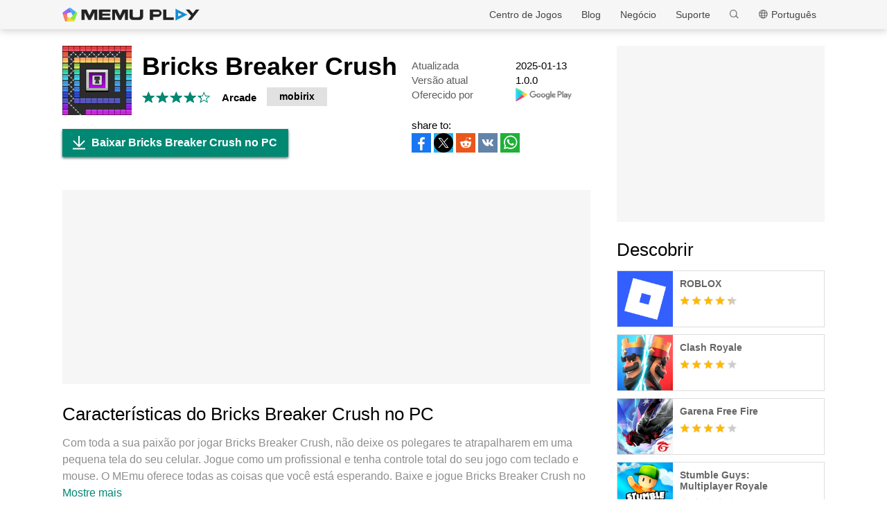

--- FILE ---
content_type: text/html; charset=utf-8
request_url: https://www.memuplay.com/pt/how-to-play-bricks-breaker-crush-on-pc.html
body_size: 19523
content:
<!DOCTYPE html>
<html lang="pt">
<head>
    <meta charset="UTF-8">
    <meta name="viewport" content="width=device-width, initial-scale=1.0, maximum-scale=1.0, user-scalable=0">
    <title>Baixe Bricks Breaker Crush no PC com MEmu</title>
    <!--keyword-->
    <meta name="keywords" content="bricks breaker crush,com.mobirix.bbrt,jogar Bricks Breaker Crush no pc,Bricks Breaker Crush versão para PC"/>
    <!--description-->
    <meta name="description" content="Download do Bricks Breaker Crush no PC com MEmu Android Emulador: Divirta-se jogando na tela grande. Liberte uma barragem de bolas para destruir todos os blocos."/>
    <meta property="og:locale" content="pt_PT" />
    <meta property="og:type" content="website">
    <meta property="og:title" content="Baixe Bricks Breaker Crush no PC com MEmu" />
    <meta property="og:description" content="Download do Bricks Breaker Crush no PC com MEmu Android Emulador: Divirta-se jogando na tela grande. Liberte uma barragem de bolas para destruir todos os blocos." />
    <meta property="og:url" content="https://www.memuplay.com/pt/how-to-play-bricks-breaker-crush-on-pc.html" />
    <meta property="og:site_name" content="Memu Android Emulator" />
    <meta property="og:image" content="" />

    <meta property="twitter:card" content="summary" />
    <meta property="twitter:site" content="@Microvirt">
    <meta property="twitter:title" content="Baixe Bricks Breaker Crush no PC com MEmu" />
    <meta property="twitter:description" content="Download do Bricks Breaker Crush no PC com MEmu Android Emulador: Divirta-se jogando na tela grande. Liberte uma barragem de bolas para destruir todos os blocos." />
    <meta property="twitter:url" content="https://www.memuplay.com/pt/how-to-play-bricks-breaker-crush-on-pc.html" />
    <meta property="twitter:image" content="" />

    <meta name="YahooSeeker" content="Index,Follow" />
    <meta name="Googlebot" content="Index,Follow" />
    <meta name="allow-search" content="Yes" />
    <meta name="robots" content="all, index, follow" />
    <link rel="canonical" href="https://www.memuplay.com/pt/how-to-play-bricks-breaker-crush-on-pc.html"/>
    <link rel="icon" href="/home/Public/img/shortlogo.png" >
    <link rel="stylesheet" href="/home/Public/css/public.css">
    <link rel="stylesheet" href="/home/Public/css/swiper-3.4.2.min.css">
    <link rel="stylesheet" href="/home/Public/css/napps.css">
        <script>
        (function(doc,win){
            var docEl=doc.documentElement,
                resizeEvt='orientationchange' in window ? 'orientationchange' : 'resize',
                recalc=function(){
                    var clientWidth = docEl.clientWidth;
                    if(!clientWidth) return;
                    if(clientWidth<740){
                        docEl.style.fontSize=100* (clientWidth / 750) + 'px';
                    }else{
                        docEl.removeAttribute('style')
                    }
                };
            if (!doc.addEventListener) return;
            win.addEventListener(resizeEvt,recalc,false);
            doc.addEventListener('DOMContentLoaded',recalc,false);
        })(document,window)
    </script>
    <script type="application/ld+json">
        {
            "@context": "https://schema.org",
            "@type": "FAQPage",
            "mainEntity": [{
                "@type": "Question",
                "name": "Como jogar Bricks Breaker Crush no PC?",
                "acceptedAnswer": {
                    "@type": "Answer",
                    "text": "\u003cp\u003ePlay Bricks Breaker Crush on PC by following steps:\u003c/p\u003e
    \u003cul\u003e
    \u003cli\u003eDownload MEmu, then install and launch it\u003c/li\u003e
    \u003cli\u003eLogin to Google Play Store, install the game\u003c/li\u003e
    \u003cli\u003eEnjoy playing the game on PC with MEmu\u003c/li\u003e
    \u003c/ul\u003e"
                }
            }, {
                "@type": "Question",
                "name": "Quais são os requisitos mínimos do sistema para executar Bricks Breaker Crush no PC?",
                "acceptedAnswer": {
                    "@type": "Answer",
                    "text": "\u003cul\u003e
    \u003cli\u003eIntel or AMD Processor\u003c/li\u003e
    \u003cli\u003eMicrosoft Windows 7 and above\u003c/li\u003e
    \u003cli\u003e2GB of memory\u003c/li\u003e
    \u003cli\u003e5GB of free disk space\u003c/li\u003e
    \u003cli\u003eHardware Virtualization Technology\u003c/li\u003e
    \u003c/ul\u003e"
                }
            }]
        }
    </script>
    <script type="application/ld+json">
        {
            "@context": "https://schema.org",
            "@type": "BreadcrumbList",
            "itemListElement": [{
                "@type": "ListItem",
                "position": 1,
                "name": "Casa",
                "item": "https://www.memuplay.com/pt/"
            }, {
                "@type": "ListItem",
                "position": 2,
                "name": "Centro de Jogos",
                "item": "https://www.memuplay.com/pt/games"
            }, {
                "@type": "ListItem",
                "position": 3,
                "name": "Arcade",
                "item": "https://www.memuplay.com/pt/category/category_arcade"
            }, {
                "@type": "ListItem",
                "position": 4,
                "name": "Bricks Breaker Crush",
                "item": "https://www.memuplay.com/pt/how-to-play-bricks-breaker-crush-on-pc.html"
            }]
        }
    </script>
    <!-- Global site tag (gtag.js) - Google Analytics -->
    <script async src="https://www.googletagmanager.com/gtag/js?id=UA-75186244-1"></script>
    <script>
        window.dataLayer = window.dataLayer || [];
        function gtag(){dataLayer.push(arguments);}
        gtag('js', new Date());

        gtag('config', 'UA-75186244-1');
    </script>
    <script async src="https://securepubads.g.doubleclick.net/tag/js/gpt.js"></script>
        <script async src="https://pagead2.googlesyndication.com/pagead/js/adsbygoogle.js"></script></head>
<body>
                    <div class="header no-shot">
            <div class="app-background"></div>
            <div class="nav-con not-first light">            <div class="nav margin">
                <h1 class="nav-logo logo-en">
                    <a href="https://www.memuplay.com/pt/" title="MEmu">MEmu</a>
                </h1>
                <div class="nav-list">
                    <div class="nav-list-icon">
                        Português<i></i>
                        <ul class="more-language">
                            <li style="cursor: pointer;">
                                        <a href="https://www.memuplay.com/how-to-play-bricks-breaker-crush-on-pc.html" data-lang="en">English</a>
                                    </li><li style="cursor: pointer;">
                                        <a href="https://www.memuplay.com/es/how-to-play-bricks-breaker-crush-on-pc.html" data-lang="es">Español</a>
                                    </li><li style="cursor: pointer;">
                                        <a href="https://www.memuplay.com/ru/how-to-play-com.mobirix.bbrt-on-pc.html" data-lang="ru">Pусский</a>
                                    </li><li style="cursor: pointer;">
                                        <a href="https://www.memuplay.com/ar/how-to-play-com.mobirix.bbrt-on-pc.html" data-lang="ar">العَرَبِيَّة</a>
                                    </li><li style="cursor: pointer;">
                                        <a href="https://www.memuplay.com/zh/how-to-play-com.mobirix.bbrt-on-pc.html" data-lang="zh">新马简中</a>
                                    </li><li style="cursor: pointer;">
                                        <a href="https://www.memuplay.com/tw/how-to-play-com.mobirix.bbrt-on-pc.html" data-lang="tw">繁體中文</a>
                                    </li><li style="cursor: pointer;">
                                        <a href="https://www.memuplay.com/hi/how-to-play-com.mobirix.bbrt-on-pc.html" data-lang="hi">हिन्दी</a>
                                    </li><li style="cursor: pointer;">
                                        <a href="https://www.memuplay.com/id/how-to-play-penghancur-batu-bata-on-pc.html" data-lang="id">Indonesia</a>
                                    </li><li style="cursor: pointer;">
                                        <a href="https://www.memuplay.com/it/how-to-play-bricks-breaker-crush-on-pc.html" data-lang="it">Italiano</a>
                                    </li><li style="cursor: pointer;">
                                        <a href="https://www.memuplay.com/nl/how-to-play-bakstenenbreker-crush-on-pc.html" data-lang="nl">Nederlands</a>
                                    </li><li style="cursor: pointer;">
                                        <a href="https://www.memuplay.com/jp/how-to-play-com.mobirix.bbrt-on-pc.html" data-lang="jp">日本語</a>
                                    </li><li style="cursor: pointer;">
                                        <a href="https://www.memuplay.com/pl/how-to-play-com.mobirix.bbrt-on-pc.html" data-lang="pl">Polski</a>
                                    </li><li style="cursor: pointer;">
                                        <a href="https://www.memuplay.com/de/how-to-play-bricks-breaker-crush-on-pc.html" data-lang="de">Deutsch</a>
                                    </li><li style="cursor: pointer;">
                                        <a href="https://www.memuplay.com/vi/how-to-play-com.mobirix.bbrt-on-pc.html" data-lang="vi">Tiếng Việt</a>
                                    </li><li style="cursor: pointer;">
                                        <a href="https://www.memuplay.com/fr/how-to-play-bricks-breaker-crush-on-pc.html" data-lang="fr">Français</a>
                                    </li><li style="cursor: pointer;">
                                        <a href="https://www.memuplay.com/tr/how-to-play-com.mobirix.bbrt-on-pc.html" data-lang="tr">Türkçe</a>
                                    </li><li style="cursor: pointer;">
                                        <a href="https://kr.memuplay.com/how-to-play-com.mobirix.bbrt-on-pc.html" data-lang="ko">한국어</a>
                                    </li><li style="cursor: pointer;">
                                        <a href="https://www.memuplay.com/th/how-to-play-com.mobirix.bbrt-on-pc.html" data-lang="th">ภาษาไทย</a>
                                    </li><li style="cursor: pointer;">
                                        <a href="https://www.memuplay.com/ur/how-to-play-bricks-breaker-crush-on-pc.html" data-lang="ur">اردو‎</a>
                                    </li><li style="cursor: pointer;">
                                        <a href="https://www.memuplay.com/bn/how-to-play-com.mobirix.bbrt-on-pc.html" data-lang="bn">বাংলা</a>
                                    </li>                        </ul>
                    </div>
                    <div class="nav-search">
                        <div class="input-con">
                            <input type="text" autofocus="autofocus">
                        </div>
                        <ul></ul>
                        <i></i>
                    </div>
                    <div class="nav-list-icon cate-hover">
                        <a href="https://www.memuplay.com/pt/support.html" target="_blank" class="nav-list-link">Suporte</a>
                        <ul class="more-language">
                            <li><a href="https://www.memuplay.com/pt/support.html?cate=50" title="Conhecimento Básico" target="_blank">Conhecimento Básico</a></li>
                            <li><a href="https://www.memuplay.com/pt/support.html?cate=52" title="Guia Intermediária" target="_blank">Guia Intermediária</a></li>
                            <li><a href="https://www.memuplay.com/pt/support.html?cate=54" title="Instalação & Início" target="_blank">Instalação & Início</a></li>
                            <li><a href="https://www.memuplay.com/pt/support.html?cate=60" title="Gráficos & Desempenho" target="_blank">Gráficos & Desempenho</a></li>
                            <li><a href="https://www.memuplay.com/pt/support.html?cate=63" title="Tutoriais" target="_blank">Tutoriais</a></li>
                            <li><a href="https://www.memuplay.com/pt/support.html?cate=64" title="Recursos" target="_blank">Recursos</a></li>
                            <li><a href="https://www.memuplay.com/pt/support.html?cate=66" title="Orientações de Jogo" target="_blank">Orientações de Jogo</a></li>
                        </ul>
                    </div>
                    <a href="https://www.memuplay.com/pt/business" target="_blank" class="nav-list-link">Negócio</a>
                                            <div class="nav-list-icon cate-hover">
                            <a href="https://www.memuplay.com/blog/pt/" target="_blank" class="nav-list-link">Blog</a>
                            <ul class="more-language">
                                <li><a href="https://www.memuplay.com/blog/pt/category/app-reviews">App Reviews</a></li>
                                <li><a href="https://www.memuplay.com/blog/pt/category/game-reviews">Revisões do Jogo</a></li>
                                <li><a href="https://www.memuplay.com/blog/pt/category/game-guides">Guias do Jogo</a></li>
                                <li><a href="https://www.memuplay.com/blog/pt/category/game-news">Notícias do Jogo</a></li>
                                <li><a href="https://www.memuplay.com/blog/pt/category/memu-latest">MEmu Mais Recente</a></li>
                                <li><a href="https://www.memuplay.com/blog/pt/category/release-notes">Lançar Notas</a></li>
                            </ul>
                        </div>                    <div class="nav-list-icon cate-hover">
                        <a href="https://www.memuplay.com/pt/games" target="_blank" class="nav-list-link">Centro de Jogos</a>
                        <ul class="more-language">
                            <li><a href="https://www.memuplay.com/pt/category/Action">Ação</a></li><li><a href="https://www.memuplay.com/pt/category/Role_Playing">RPG</a></li><li><a href="https://www.memuplay.com/pt/category/Strategy">Estratégia</a></li><li><a href="https://www.memuplay.com/pt/category/Casual">Casual</a></li><li><a href="https://www.memuplay.com/pt/category/Simulation">Simulação</a></li><li><a href="https://www.memuplay.com/pt/category/Adventure">Aventura</a></li><li><a href="https://www.memuplay.com/pt/category/Racing">Corrida</a></li><li><a href="https://www.memuplay.com/pt/category/Card">Cartas</a></li><li><a href="https://www.memuplay.com/pt/category/Arcade">Arcade</a></li><li><a href="https://www.memuplay.com/pt/category/Sports">Esportes</a></li><li><a href="https://www.memuplay.com/pt/category/Puzzle">Quebra-cabeça</a></li><li><a href="https://www.memuplay.com/pt/category/Board">Tabuleiro</a></li><li><a href="https://www.memuplay.com/pt/category/Casino">Cassino</a></li><li><a href="https://www.memuplay.com/pt/category/Music">Música</a></li><li><a href="https://www.memuplay.com/pt/category/Word">Palavras</a></li><li><a href="https://www.memuplay.com/pt/category/Trivia">Curiosidades</a></li><li><a href="https://www.memuplay.com/pt/category/Educational">Educativo</a></li><li><a href="https://www.memuplay.com/pt/category/Pre-registration">PRE-REGISTRATION</a></li>                        </ul>
                    </div>
                </div>
                <div class="memu">
                    <span class="bar1"></span>
                    <span class="bar2"></span>
                    <span class="bar3"></span>
                </div>
                <div class="fixed">
                    <div class="fixed-con">
                        <ul>
                            <li>
                                <a href="https://www.memuplay.com/pt/games" target="_blank" class="nav-list-link">Centro de Jogos</a>
                            </li>
                            <li>
                                                                    <a href="https://www.memuplay.com/blog/pt/" target="_blank" class="nav-list-link">Blog</a>                            </li>
                            <li>
                                <a href="https://www.memuplay.com/pt/business" target="_blank" class="nav-list-link">Negócio</a>
                            </li>
                            <li>
                                <a href="https://www.memuplay.com/pt/support.html" target="_blank" class="nav-list-link">Suporte</a>
                            </li>
                        </ul>
                    </div>
                </div>
            </div>
        </div>
        <div class="margin">  
            <div class="app-header">
                <img src="https://dl.memuplay.com/new_market/img/com.mobirix.bbrt.icon.2024-05-29-01-43-21.png" alt="Bricks Breaker Crush para PC">
                <p>Baixar Bricks Breaker Crush no PC</p>
                <div class="btn-con">
                    <a class="downloadMEmu downPC" href="https://www.memuplay.com/pt/download.html" data-position="appurl_top_"><i></i>Baixar</a>
                                            <a class="downloadMEmu mobileBtn" href="https://m.memuplay.com/pt/download-bricks-breaker-crush-apk.html"><i></i>Baixar</a>                </div>
            </div>
        </div>
        <div id="fixed-share">
        	        	<a class="icon-list facebook" href="https://www.facebook.com/sharer/sharer.php?u=https://www.memuplay.com/pt/how-to-play-bricks-breaker-crush-on-pc.html" onClick="var appUrl = 'pt_Bricks_Breaker_Crush';gtag('event', 'facebook',{'event_category': 'share', 'event_label': 'share2_'+appUrl, 'value': 1});" target="_blank" rel="nofollow"></a>
        	<a class="icon-list twitter" href="http://twitter.com/share?text=Bricks Breaker Crush&url=https://www.memuplay.com/pt/how-to-play-bricks-breaker-crush-on-pc.html" onClick="var appUrl = 'pt_Bricks_Breaker_Crush';gtag('event', 'twitter',{'event_category': 'share', 'event_label': 'share2_'+appUrl, 'value': 1});" target="_blank" rel="nofollow"></a>
        	<a class="icon-list reddit" href="https://www.reddit.com/submit?url=https://www.memuplay.com/pt/how-to-play-bricks-breaker-crush-on-pc.html&title=Baixe Bricks Breaker Crush no PC com MEmu" onClick="var appUrl = 'pt_Bricks_Breaker_Crush';gtag('event', 'reddit',{'event_category': 'share', 'event_label': 'share2_'+appUrl, 'value': 1});" target="_blank" rel="nofollow"></a>
            <a class="icon-list vkontakte" href="https://vk.com/share.php?url=https://www.memuplay.com/pt/how-to-play-bricks-breaker-crush-on-pc.html&title=Baixe Bricks Breaker Crush no PC com MEmu" onClick="var appUrl = 'pt_Bricks_Breaker_Crush';gtag('event', 'vkontakte',{'event_category': 'share', 'event_label': 'share2_'+appUrl, 'value': 1});" target="_blank" rel="nofollow"></a>
            <a class="icon-list whatsapp" href="https://api.whatsapp.com/send?text=Baixe Bricks Breaker Crush no PC com MEmu https://www.memuplay.com/pt/how-to-play-bricks-breaker-crush-on-pc.html" onClick="var appUrl = 'pt_Bricks_Breaker_Crush';gtag('event', 'whatsapp',{'event_category': 'share', 'event_label': 'share2_'+appUrl, 'value': 1});" target="_blank" rel="nofollow"></a>
        </div>
    </div>
	<div class="margin clearfix">
		<div class="content-l">
                            <div class="game-info-con no-shot">                <div class="info-top clearfix">
                    <img class="info-icon" src="https://dl.memuplay.com/new_market/img/com.mobirix.bbrt.icon.2024-05-29-01-43-21.png" alt="Bricks Breaker Crush para PC">
                	<div class="info-name">
                		<p>Bricks Breaker Crush</p>
                        <div class="info-rating">
                        	<p class="r">
                        		<span>
                                        <i></i>
                                                                			</span><span>
                                        <i></i>
                                                                			</span><span>
                                        <i></i>
                                                                			</span><span>
                                        <i></i>
                                                                			</span><span>
                                                                                    <i style="width: 30%"></i>                        			</span>                        	</p>
                            <div class="info-category">
                                <a href="https://www.memuplay.com/pt/category/category_arcade">Arcade</a>
                            </div>
                            <div class="info-vendor">
                                <a href="https://www.memuplay.com/pt/developer/mobirix">mobirix</a>
                            </div>
                        </div>
                	</div>
                    <ul class="info-infoList">
                    	<li>
                    		<p class="info-t">Atualizada</p>
                    		<p class="info-a"><time datetime="2025-01-13">2025-01-13</time></p>
                    	</li>
                    	<li>
                    		<p class="info-t">Versão atual</p>
                    		<p class="info-a">1.0.0</p>
                    	</li>
                    	<li>
                    		<p class="info-t">Oferecido por</p>
                    		<p class="info-a"><a rel="nofollow" href="https://play.google.com/store/apps/details?id=com.mobirix.bbrt" target="_blank">
                                                            <img src="/home/Public/img/gp_logo_dark.png" height="14" alt="Bricks Breaker Crush para PC">                            </a></p>
                    	</li>
                    </ul>
                </div>
                <div class="info-btn clearfix">
                	<a class="downloadMEmu downPC" href="https://www.memuplay.com/pt/download.html" data-position="appurl_main_" ><i></i>Baixar Bricks Breaker Crush no PC</a>
                	                	    <a class="downloadMEmu mobileBtn" href="https://m.memuplay.com/pt/download-bricks-breaker-crush-apk.html"><i></i>Baixar</a>                    <div id="share">
                		<span>share to:</span>
                                        		<a class="icon-list facebook" href="https://www.facebook.com/sharer/sharer.php?u=https://www.memuplay.com/pt/how-to-play-bricks-breaker-crush-on-pc.html" onClick="var appUrl = 'pt_Bricks_Breaker_Crush';gtag('event', 'facebook',{'event_category': 'share', 'event_label': 'share_'+appUrl, 'value': 1});" target="_blank" rel="nofollow"></a>
                		<a class="icon-list twitter" href="http://twitter.com/share?text=Bricks Breaker Crush&url=https://www.memuplay.com/pt/how-to-play-bricks-breaker-crush-on-pc.html" onClick="var appUrl = 'pt_Bricks_Breaker_Crush';gtag('event', 'twitter',{'event_category': 'share', 'event_label': 'share_'+appUrl, 'value': 1});" target="_blank" rel="nofollow"></a>
                		<a class="icon-list reddit" href="https://www.reddit.com/submit?url=https://www.memuplay.com/pt/how-to-play-bricks-breaker-crush-on-pc.html&title=Baixe Bricks Breaker Crush no PC com MEmu" onClick="var appUrl = 'pt_Bricks_Breaker_Crush';gtag('event', 'reddit',{'event_category': 'share', 'event_label': 'share_'+appUrl, 'value': 1});" target="_blank" rel="nofollow"></a>
                        <a class="icon-list vkontakte" href="https://vk.com/share.php?url=https://www.memuplay.com/pt/how-to-play-bricks-breaker-crush-on-pc.html&title=Baixe Bricks Breaker Crush no PC com MEmu" onClick="var appUrl = 'pt_Bricks_Breaker_Crush';gtag('event', 'vkontakte',{'event_category': 'share', 'event_label': 'share_'+appUrl, 'value': 1});" target="_blank" rel="nofollow"></a>
                        <a class="icon-list whatsapp" href="https://api.whatsapp.com/send?text=Baixe Bricks Breaker Crush no PC com MEmu https://www.memuplay.com/pt/how-to-play-bricks-breaker-crush-on-pc.html" onClick="var appUrl = 'pt_Bricks_Breaker_Crush';gtag('event', 'whatsapp',{'event_category': 'share', 'event_label': 'share_'+appUrl, 'value': 1});" target="_blank" rel="nofollow"></a>
                	</div>
                </div>
            </div>
            <div class="ad-container" style="text-align: center;">
                    <div class="ad-content">
                        <!-- NewDetails-Top -->
                        <ins class="adsbygoogle"
                            style="display:block"
                            data-ad-client="ca-pub-4201334306964693"
                            data-ad-slot="1157140593"
                            data-ad-format="auto"
                            data-full-width-responsive="true"></ins>
                        <script>
                             (adsbygoogle = window.adsbygoogle || []).push({});
                        </script>
                    </div>
                </div>            <div class="info-item">
				<h3>Características do Bricks Breaker Crush no PC</h3>
                <p class="info-item-desc MEmu_desc">
                    Com toda a sua paixão por jogar Bricks Breaker Crush, não deixe os polegares te atrapalharem em uma pequena tela do seu celular. Jogue como um profissional e tenha controle total do seu jogo com teclado e mouse. O MEmu oferece todas as coisas que você está esperando. Baixe e jogue Bricks Breaker Crush no PC. Jogue o tempo que quiser, sem mais limitações de bateria, dados móveis e aquelas ligações enquanto estiver jogando. O novíssimo MEmu 9 é a melhor escolha de jogar Bricks Breaker Crush no PC. Com grandes novidades no sistema de mapeamento que faz Bricks Breaker Crush um jogo de PC real. Nossa equipe melhorou o gerenciamento de várias instâncias do Android, reduzindo tempo de reprodução de 2 ou mais contas no mesmo dispositivo. O mais importante, nosso mecanimos de emulação exclusivo pode liberar todo o potencial do seu PC sem travamentos, rodando tudo liso. Nós nos preocupamos não apenas com você joga, mas com todo o processo de desfrutar de 100% do seu jogo favorito.                                        </p>
				<div class="info-item-btn clearfix">
					<p>Mostre mais</p>
					<i></i>
				</div>
			</div>
			<div class="info-item">
				<h3>Capturas de tela & vídeo do Bricks Breaker Crush no PC</h3>
				<p class="info-item-desc">Download do Bricks Breaker Crush no PC com MEmu Android Emulador: Divirta-se jogando na tela grande. Liberte uma barragem de bolas para destruir todos os blocos.</p>
				<div class="shot-pan swiper-container">
                    <div class="swiper-wrapper">
						<div class="swiper-slide">
							    <a class="Block" title="Bricks Breaker Crush para PC" target="_blank">
							        <span class="Block-bg"></span>
                                    <iframe src="https://www.youtube.com/embed/zJOJkzppHY4?ps=play&vq=large&rel=0&autohide=1&showinfo=0&autoplay=1" frameborder="0" allow="encrypted-media" allowfullscreen></iframe>
                                </a>
							</div>                        <div class="swiper-slide">
                                <a class="Block" title="Bricks Breaker Crush para PC" target="_blank">
                                                                            <img class="swiper-load" src="https://dl.memuplay.com/new_market/img/com.mobirix.bbrt.sc0.2024-05-29-01-43-21.jpg" alt="Bricks Breaker Crush para PC">                                </a>
                            </div><div class="swiper-slide">
                                <a class="Block" title="Bricks Breaker Crush para PC" target="_blank">
                                                                            <img class="swiper-load" src="https://dl.memuplay.com/new_market/img/com.mobirix.bbrt.sc1.2024-05-29-01-43-21.jpg" alt="Bricks Breaker Crush para PC">                                </a>
                            </div><div class="swiper-slide">
                                <a class="Block" title="Bricks Breaker Crush para PC" target="_blank">
                                                                            <img class="swiper-load" src="https://dl.memuplay.com/new_market/img/com.mobirix.bbrt.sc2.2024-05-29-01-43-21.jpg" alt="Bricks Breaker Crush para PC">                                </a>
                            </div><div class="swiper-slide">
                                <a class="Block" title="Bricks Breaker Crush para PC" target="_blank">
                                                                            <img class="swiper-load" src="https://dl.memuplay.com/new_market/img/com.mobirix.bbrt.sc3.2024-05-29-01-43-21.jpg" alt="Bricks Breaker Crush para PC">                                </a>
                            </div>                    </div>
                    <div class="swiper-button-prev sc-btn-prev"></div>
                    <div class="swiper-button-next sc-btn-next"></div>
                </div>
			</div>
			<div class="info-item" style="border-bottom: 1px solid #cfcfcf;padding-bottom: 18px;">
                <h3>Informações do Jogo</h3>
                    				<p class="info-item-desc MEmu_desc">Liberte uma barragem de bolas para destruir todos os blocos.Use blocos especiais como raios laser, bombas e mísseis para passar pelas fases.Ofereça aos jogadores o que há de melhor em jogo e diversão com vários desafios.[Como jogar]- Deslize ou toque para apontar onde atirar as bolas.- Tente acertar o máximo de bolas possível contra os blocos para causar danos.- O jogo termina se os blocos chegarem ao fundo.- Aproveite a jogabilidade estratégica considerando o número de bolas que você possui e a saúde dos blocos.[Características]- Implementado um motor de física otimizado para colisões e reflexões naturais.- Fornece um ambiente de controle conveniente para melhorar o foco do jogo.- Oferece um grande número de fases e uma variedade de conteúdos para diversão sem fim.- Aproveite o jogo sem quaisquer restrições.- Ganhe estrelas para desafiar as primeiras classificações e receber recompensas.- Mude a aparência das suas bolas para uma jogabilidade variada.- Aproveite o jogo sem WiFi.Homepage :https://play.google.com/store/apps/dev?id=4864673505117639552Facebook : https://www.facebook.com/mobirixplayenYouTube :https://www.youtube.com/user/mobirix1Help : [email&amp;#160;protected]</p>
                <div class="info-item-btn clearfix">
                	<p>Mostre mais</p>
                	<i></i>
                </div>
			</div>
			<div class="memu-item">
				<h3>Como Baixar Bricks Breaker Crush no PC</h3>
                <ul class="memu-item-note clearfix">
                    <li>
                        <div class="note-con clearfix">
                            <div class="note-icon">
                                <img class="lazy-load" data-original="/home/Public/img/nusernote1.png" src="" alt="Bricks Breaker Crush para PC">
                            </div>
                            <p class="memu-item-desc">1. Faça o download do instalador do MEmu e conclua a instalação</p>
                        </div>
                    </li>
                    <li>
                        <div class="note-con clearfix">
                            <div class="note-icon">
                                <img class="lazy-load" data-original="/home/Public/img/nusernote2.png" src="" alt="Bricks Breaker Crush para PC">
                            </div>
                            <p class="memu-item-desc">2. Inicie o MEmu e depois abra o Google Play na página inicial</p>
                        </div>
                    </li>
                    <li>
                        <div class="note-con clearfix">
                            <div class="note-icon">
                                <img class="lazy-load" data-original="/home/Public/img/nusernote3.png" src="" alt="Bricks Breaker Crush para PC">
                            </div>
                            <p class="memu-item-desc">3. Pesquise Bricks Breaker Crush no Google Play</p>
                        </div>
                    </li>
                    <li>
                        <div class="note-con clearfix">
                            <div class="note-icon">
                                <img src="https://dl.memuplay.com/new_market/img/com.mobirix.bbrt.icon.2024-05-29-01-43-21.png" alt="Bricks Breaker Crush para PC">
                                <span>Install</span>
                            </div>
                            <p class="memu-item-desc">4. Baixe e Instale Bricks Breaker Crush</p>
                        </div>
                    </li>
                    <li>
                        <div class="note-con clearfix">
                            <div class="note-icon">
                                <img src="https://dl.memuplay.com/new_market/img/com.mobirix.bbrt.icon.2024-05-29-01-43-21.png" alt="Bricks Breaker Crush para PC">
                                <i></i>
                            </div>
                            <p class="memu-item-desc">5. Na conclusão da instalação, clique no ícone para iniciar</p>
                        </div>
                    </li>
                    <li>
                        <div class="note-con clearfix">
                            <div class="note-icon">
                                <img class="lazy-load" data-original="/home/Public/img/nusernote6.png" src="" alt="Bricks Breaker Crush para PC">
                                <div class="ext">
                                    <img src="https://dl.memuplay.com/new_market/img/com.mobirix.bbrt.sc0.2024-05-29-01-43-21.jpg" alt="Bricks Breaker Crush para PC">
                                    <img class="cover" src="https://dl.memuplay.com/new_market/img/com.mobirix.bbrt.sc0.2024-05-29-01-43-21.jpg" alt="Bricks Breaker Crush para PC">
                                </div>
                            </div>
                            <p class="memu-item-desc">6. Divirta-se jogando Bricks Breaker Crush no PC com MEmu</p>
                                                        </div>
                    </li>
                </ul>
			</div>
			<div class="memu-item">
				<h3>Por que usar MEmu para Bricks Breaker Crush</h3>
                <p class="memu-item-desc">O MEmu App Player é o melhor emulador de Android grátis e 50 milhões de pessoas já desfrutam de sua excelente experiência de jogos no Android. A tecnologia de virtualização do MEmu permite que você jogue milhares de jogos do Android sem problemas no seu PC, mesmo os com gráficos mais intensivos.</p>
                    				<ul class="memu-item-gd clearfix">
					<li>
						<div class="advantage1">
							<p>Tela maior com gráficos melhores; Longa duração e sem limitação de bateria ou dados móveis.</p>
						</div>
					</li>
					<li>
						<div class="advantage2">
							<p>Suporte completo ao Mapaeamento de Teclas para controle preciso do teclado e mouse ou gamepad.</p>
						</div>
					</li>
					<li>
						<div class="advantage3">
							<p>Várias contas de jogos ou tarefas em um único PC de uma só vez com o Gerenciador de várias instâncias.</p>
						</div>
					</li>
				</ul>
			</div>
			<div class="memu-item">
                <h3>Pronto para jogar?</h3>
                    			</div>
			<div class="info-btn clearfix">
				<a class="downloadMEmu downPC" href="https://www.memuplay.com/pt/download.html" data-position="appurl_bottom_" ><i></i>Baixar Bricks Breaker Crush no PC</a>
                                    <a class="downloadMEmu mobileBtn" href="https://m.memuplay.com/pt/download-bricks-breaker-crush-apk.html"><i></i>Baixar</a>            </div>
            <div class="ad-container" style="text-align: center;border: none;margin: 0;">
                    <div>
                        <!-- NewDetail-Middle -->
                        <ins class="adsbygoogle"
                             style="display:block"
                             data-ad-client="ca-pub-4201334306964693"
                             data-ad-slot="2977654347"
                             data-ad-format="auto"></ins>
                        <script>
                             (adsbygoogle = window.adsbygoogle || []).push({});
                        </script>
                    </div>
                </div>            <div class="recommend-item">
                            	<div class="recommend-item-top">
            		<h3>Mais De mobirix</h3>
            	</div>
            	<div class="recommend-list vendor_app">
                    <ul class="swiper-wrapper">
                        <li class="swiper-slide">
                                <a href="https://www.memuplay.com/pt/how-to-play-com.touchtao.soccerkinggoogle-on-pc.html" class="game-desc">
                                    <div class="li-icon">
                                        <img class="lazy-load" data-original="https://dl.memuplay.com/new_market/img/com.touchtao.soccerkinggoogle.icon.2024-12-13-04-15-14.png" src="" alt="Mundial Football League para PC">
                                    </div>
                                    <div class="name-rating">
                                        <p class="game-name">Mundial Football League</p>
                                        <div class="rating list-rating clearfix">
                                            <p class="r">
                                                <span>
                                                        <i></i>
                                                                                                        	</span><span>
                                                        <i></i>
                                                                                                        	</span><span>
                                                        <i></i>
                                                                                                        	</span><span>
                                                        <i></i>
                                                                                                        	</span><span>
                                                                                                                    <i style="width: 40%"></i>                                                	</span>                                            </p>
                                        </div>
                                    </div>
                                </a>
                            </li><li class="swiper-slide">
                                <a href="https://www.memuplay.com/pt/how-to-play-com.mobirix.parkingking-on-pc.html" class="game-desc">
                                    <div class="li-icon">
                                        <img class="lazy-load" data-original="https://dl.memuplay.com/new_market/img/com.mobirix.parkingking.icon.2021-04-29-11-38-15.png" src="" alt="estacionamento rei para PC">
                                    </div>
                                    <div class="name-rating">
                                        <p class="game-name">estacionamento rei</p>
                                        <div class="rating list-rating clearfix">
                                            <p class="r">
                                                <span>
                                                        <i></i>
                                                                                                        	</span><span>
                                                        <i></i>
                                                                                                        	</span><span>
                                                        <i></i>
                                                                                                        	</span><span>
                                                                                                                    <i style="width: 70%"></i>                                                	</span><span>
                                                                                                        	</span>                                            </p>
                                        </div>
                                    </div>
                                </a>
                            </li><li class="swiper-slide">
                                <a href="https://www.memuplay.com/pt/how-to-play-com.mobirix.s1945c-on-pc.html" class="game-desc">
                                    <div class="li-icon">
                                        <img class="lazy-load" data-original="https://dl.memuplay.com/new_market/img/com.mobirix.s1945c.icon.2021-04-28-11-18-00.png" src="" alt="STRIKERS 1945 Collection para PC">
                                    </div>
                                    <div class="name-rating">
                                        <p class="game-name">STRIKERS 1945 Collection</p>
                                        <div class="rating list-rating clearfix">
                                            <p class="r">
                                                <span>
                                                        <i></i>
                                                                                                        	</span><span>
                                                        <i></i>
                                                                                                        	</span><span>
                                                        <i></i>
                                                                                                        	</span><span>
                                                                                                                    <i style="width: 90%"></i>                                                	</span><span>
                                                                                                        	</span>                                            </p>
                                        </div>
                                    </div>
                                </a>
                            </li><li class="swiper-slide">
                                <a href="https://www.memuplay.com/pt/how-to-play-com.mobirix.mbr-on-pc.html" class="game-desc">
                                    <div class="li-icon">
                                        <img class="lazy-load" data-original="https://dl.memuplay.com/new_market/img/com.mobirix.mbr.icon.2025-01-22-17-16-43.png" src="" alt="Mundo Marbles Liga para PC">
                                    </div>
                                    <div class="name-rating">
                                        <p class="game-name">Mundo Marbles Liga</p>
                                        <div class="rating list-rating clearfix">
                                            <p class="r">
                                                <span>
                                                        <i></i>
                                                                                                        	</span><span>
                                                        <i></i>
                                                                                                        	</span><span>
                                                        <i></i>
                                                                                                        	</span><span>
                                                        <i></i>
                                                                                                        	</span><span>
                                                                                                                    <i style="width: 40%"></i>                                                	</span>                                            </p>
                                        </div>
                                    </div>
                                </a>
                            </li><li class="swiper-slide">
                                <a href="https://www.memuplay.com/pt/how-to-play-com.mobirix.gdk-on-pc.html" class="game-desc">
                                    <div class="li-icon">
                                        <img class="lazy-load" data-original="https://dl.memuplay.com/new_market/img/com.mobirix.gdk.icon.2025-01-22-17-19-37.png" src="" alt="Idle Iron Knight para PC">
                                    </div>
                                    <div class="name-rating">
                                        <p class="game-name">Idle Iron Knight</p>
                                        <div class="rating list-rating clearfix">
                                            <p class="r">
                                                <span>
                                                        <i></i>
                                                                                                        	</span><span>
                                                        <i></i>
                                                                                                        	</span><span>
                                                        <i></i>
                                                                                                        	</span><span>
                                                        <i></i>
                                                                                                        	</span><span>
                                                                                                                    <i style="width: 30%"></i>                                                	</span>                                            </p>
                                        </div>
                                    </div>
                                </a>
                            </li><li class="swiper-slide">
                                <a href="https://www.memuplay.com/pt/how-to-play-com.mobirix.mbbi-on-pc.html" class="game-desc">
                                    <div class="li-icon">
                                        <img class="lazy-load" data-original="https://dl.memuplay.com/new_market/img/com.mobirix.mbbi.icon.2025-01-22-17-21-43.png" src="" alt="Blade Idle para PC">
                                    </div>
                                    <div class="name-rating">
                                        <p class="game-name">Blade Idle</p>
                                        <div class="rating list-rating clearfix">
                                            <p class="r">
                                                <span>
                                                        <i></i>
                                                                                                        	</span><span>
                                                        <i></i>
                                                                                                        	</span><span>
                                                        <i></i>
                                                                                                        	</span><span>
                                                                                                                    <i style="width: 80%"></i>                                                	</span><span>
                                                                                                        	</span>                                            </p>
                                        </div>
                                    </div>
                                </a>
                            </li><li class="swiper-slide">
                                <a href="https://www.memuplay.com/pt/how-to-play-com.mobirix.dw-on-pc.html" class="game-desc">
                                    <div class="li-icon">
                                        <img class="lazy-load" data-original="https://dl.memuplay.com/new_market/img/com.mobirix.dw.icon.2023-05-25-09-47-12.png" src="" alt="Dark Warlock para PC">
                                    </div>
                                    <div class="name-rating">
                                        <p class="game-name">Dark Warlock</p>
                                        <div class="rating list-rating clearfix">
                                            <p class="r">
                                                <span>
                                                        <i></i>
                                                                                                        	</span><span>
                                                        <i></i>
                                                                                                        	</span><span>
                                                        <i></i>
                                                                                                        	</span><span>
                                                                                                                    <i style="width: 50%"></i>                                                	</span><span>
                                                                                                        	</span>                                            </p>
                                        </div>
                                    </div>
                                </a>
                            </li><li class="swiper-slide">
                                <a href="https://www.memuplay.com/pt/how-to-play-com.mpeakgames.dragonknights-on-pc.html" class="game-desc">
                                    <div class="li-icon">
                                        <img class="lazy-load" data-original="https://dl.memuplay.com/new_market/img/com.mpeakgames.dragonknights.icon.2023-05-25-09-47-12.png" src="" alt="Dragon Knights Idle para PC">
                                    </div>
                                    <div class="name-rating">
                                        <p class="game-name">Dragon Knights Idle</p>
                                        <div class="rating list-rating clearfix">
                                            <p class="r">
                                                <span>
                                                        <i></i>
                                                                                                        	</span><span>
                                                        <i></i>
                                                                                                        	</span><span>
                                                        <i></i>
                                                                                                        	</span><span>
                                                                                                                    <i style="width: 50%"></i>                                                	</span><span>
                                                                                                        	</span>                                            </p>
                                        </div>
                                    </div>
                                </a>
                            </li><li class="swiper-slide">
                                <a href="https://www.memuplay.com/pt/how-to-play-com.mobirix.mbtkd-on-pc.html" class="game-desc">
                                    <div class="li-icon">
                                        <img class="lazy-load" data-original="https://dl.memuplay.com/new_market/img/com.mobirix.mbtkd.icon.2023-05-25-09-47-12.png" src="" alt="Três Reinos ociosos para PC">
                                    </div>
                                    <div class="name-rating">
                                        <p class="game-name">Três Reinos ociosos</p>
                                        <div class="rating list-rating clearfix">
                                            <p class="r">
                                                <span>
                                                        <i></i>
                                                                                                        	</span><span>
                                                        <i></i>
                                                                                                        	</span><span>
                                                        <i></i>
                                                                                                        	</span><span>
                                                                                                                    <i style="width: 50%"></i>                                                	</span><span>
                                                                                                        	</span>                                            </p>
                                        </div>
                                    </div>
                                </a>
                            </li>                    </ul>
                    <div class="swiper-button-prev vendor-btn-prev"></div>
                    <div class="swiper-button-next vendor-btn-next"></div>
            	</div>
            </div>
            <div class="recommend-item">
            	<div class="recommend-item-top">
            		<h3>Jogos similares</h3>
            	</div>
            	<div class="recommend-list similar_app">
                    <ul class="swiper-wrapper">
                        <li class="swiper-slide">
                                <a href="https://www.memuplay.com/pt/how-to-play-my-boy-gba-emulator-on-pc.html" class="game-desc">
                                    <div class="li-icon">
                                        <img class="lazy-load" data-original="https://dl.memuplay.com/new_market/img/com.fastemulator.gba.icon.2024-10-13-03-10-12.png" src="" alt="My Boy! - GBA Emulator para PC">
                                    </div>
                                    <div class="name-rating">
                                        <p class="game-name">My Boy! - GBA Emulator</p>
                                        <div class="rating list-rating clearfix">
                                            <p class="r">
                                                <span>
                                                        <i></i>
                                                                                                        	</span><span>
                                                        <i></i>
                                                                                                        	</span><span>
                                                        <i></i>
                                                                                                        	</span><span>
                                                        <i></i>
                                                                                                        	</span><span>
                                                                                                                    <i style="width: 10%"></i>                                                	</span>                                            </p>
                                        </div>
                                    </div>
                                </a>
                            </li><li class="swiper-slide">
                                <a href="https://www.memuplay.com/pt/how-to-play-com.kiloo.subwaysurf-on-pc.html" class="game-desc">
                                    <div class="li-icon">
                                        <img class="lazy-load" data-original="https://dl.memuplay.com/new_market/img/com.kiloo.subwaysurf.icon.2025-11-04-00-53-34.png" src="" alt="Subway Surfers para PC">
                                    </div>
                                    <div class="name-rating">
                                        <p class="game-name">Subway Surfers</p>
                                        <div class="rating list-rating clearfix">
                                            <p class="r">
                                                <span>
                                                        <i></i>
                                                                                                        	</span><span>
                                                        <i></i>
                                                                                                        	</span><span>
                                                        <i></i>
                                                                                                        	</span><span>
                                                        <i></i>
                                                                                                        	</span><span>
                                                                                                                    <i style="width: 30%"></i>                                                	</span>                                            </p>
                                        </div>
                                    </div>
                                </a>
                            </li><li class="swiper-slide">
                                <a href="https://www.memuplay.com/pt/how-to-play-com.mojang.minecraftpe-on-pc.html" class="game-desc">
                                    <div class="li-icon">
                                        <img class="lazy-load" data-original="https://dl.memuplay.com/new_market/img/com.mojang.minecraftpe.icon.2024-12-04-02-12-06.png" src="" alt="Minecraft para PC">
                                    </div>
                                    <div class="name-rating">
                                        <p class="game-name">Minecraft</p>
                                        <div class="rating list-rating clearfix">
                                            <p class="r">
                                                <span>
                                                        <i></i>
                                                                                                        	</span><span>
                                                        <i></i>
                                                                                                        	</span><span>
                                                        <i></i>
                                                                                                        	</span><span>
                                                        <i></i>
                                                                                                        	</span><span>
                                                                                                                    <i style="width: 00%"></i>                                                	</span>                                            </p>
                                        </div>
                                    </div>
                                </a>
                            </li><li class="swiper-slide">
                                <a href="https://www.memuplay.com/pt/how-to-play-xyz.aethersx2.android-on-pc.html" class="game-desc">
                                    <div class="li-icon">
                                        <img class="lazy-load" data-original="https://dl.memuplay.com/new_market/img/xyz.aethersx2.android.icon.2023-05-25-00-19-44.png" src="" alt="AetherSX2 para PC">
                                    </div>
                                    <div class="name-rating">
                                        <p class="game-name">AetherSX2</p>
                                        <div class="rating list-rating clearfix">
                                            <p class="r">
                                                <span>
                                                        <i></i>
                                                                                                        	</span><span>
                                                        <i></i>
                                                                                                        	</span><span>
                                                        <i></i>
                                                                                                        	</span><span>
                                                        <i></i>
                                                                                                        	</span><span>
                                                                                                                    <i style="width: 40%"></i>                                                	</span>                                            </p>
                                        </div>
                                    </div>
                                </a>
                            </li><li class="swiper-slide">
                                <a href="https://www.memuplay.com/pt/how-to-play-com.dvloper.granny-on-pc.html" class="game-desc">
                                    <div class="li-icon">
                                        <img class="lazy-load" data-original="https://dl.memuplay.com/new_market/img/com.dvloper.granny.icon.2024-07-29-17-33-57.png" src="" alt="Granny para PC">
                                    </div>
                                    <div class="name-rating">
                                        <p class="game-name">Granny</p>
                                        <div class="rating list-rating clearfix">
                                            <p class="r">
                                                <span>
                                                        <i></i>
                                                                                                        	</span><span>
                                                        <i></i>
                                                                                                        	</span><span>
                                                        <i></i>
                                                                                                        	</span><span>
                                                        <i></i>
                                                                                                        	</span><span>
                                                                                                                    <i style="width: 20%"></i>                                                	</span>                                            </p>
                                        </div>
                                    </div>
                                </a>
                            </li><li class="swiper-slide">
                                <a href="https://www.memuplay.com/pt/how-to-play-com.sega.sonic2.runner-on-pc.html" class="game-desc">
                                    <div class="li-icon">
                                        <img class="lazy-load" data-original="https://dl.memuplay.com/new_market/img/com.sega.sonic2.runner.icon.2024-12-13-02-53-14.png" src="" alt="Sonic The Hedgehog 2 Classic para PC">
                                    </div>
                                    <div class="name-rating">
                                        <p class="game-name">Sonic The Hedgehog 2 Classic</p>
                                        <div class="rating list-rating clearfix">
                                            <p class="r">
                                                <span>
                                                        <i></i>
                                                                                                        	</span><span>
                                                        <i></i>
                                                                                                        	</span><span>
                                                        <i></i>
                                                                                                        	</span><span>
                                                        <i></i>
                                                                                                        	</span><span>
                                                                                                                    <i style="width: 40%"></i>                                                	</span>                                            </p>
                                        </div>
                                    </div>
                                </a>
                            </li><li class="swiper-slide">
                                <a href="https://www.memuplay.com/pt/how-to-play-com.mojang.minecrafttrialpe-on-pc.html" class="game-desc">
                                    <div class="li-icon">
                                        <img class="lazy-load" data-original="https://dl.memuplay.com/new_market/img/com.mojang.minecrafttrialpe.icon.2024-12-04-02-08-37.png" src="" alt="Teste do Minecraft para PC">
                                    </div>
                                    <div class="name-rating">
                                        <p class="game-name">Teste do Minecraft</p>
                                        <div class="rating list-rating clearfix">
                                            <p class="r">
                                                <span>
                                                        <i></i>
                                                                                                        	</span><span>
                                                        <i></i>
                                                                                                        	</span><span>
                                                        <i></i>
                                                                                                        	</span><span>
                                                        <i></i>
                                                                                                        	</span><span>
                                                                                                                    <i style="width: 20%"></i>                                                	</span>                                            </p>
                                        </div>
                                    </div>
                                </a>
                            </li><li class="swiper-slide">
                                <a href="https://www.memuplay.com/pt/how-to-play-com.specimen.zero.horror.survival-on-pc.html" class="game-desc">
                                    <div class="li-icon">
                                        <img class="lazy-load" data-original="https://dl.memuplay.com/new_market/img/com.specimen.zero.horror.survival.icon.2025-01-22-16-49-58.png" src="" alt="Specimen Zero - jogo de terror pesado multiplayer para PC">
                                    </div>
                                    <div class="name-rating">
                                        <p class="game-name">Specimen Zero - jogo de terror pesado multiplayer</p>
                                        <div class="rating list-rating clearfix">
                                            <p class="r">
                                                <span>
                                                        <i></i>
                                                                                                        	</span><span>
                                                        <i></i>
                                                                                                        	</span><span>
                                                        <i></i>
                                                                                                        	</span><span>
                                                        <i></i>
                                                                                                        	</span><span>
                                                                                                                    <i style="width: 30%"></i>                                                	</span>                                            </p>
                                        </div>
                                    </div>
                                </a>
                            </li><li class="swiper-slide">
                                <a href="https://www.memuplay.com/pt/how-to-play-com.sandboxol.blockymods-on-pc.html" class="game-desc">
                                    <div class="li-icon">
                                        <img class="lazy-load" data-original="https://dl.memuplay.com/new_market/img/com.sandboxol.blockymods.icon.2024-12-13-02-52-44.png" src="" alt="Blockman Go para PC">
                                    </div>
                                    <div class="name-rating">
                                        <p class="game-name">Blockman Go</p>
                                        <div class="rating list-rating clearfix">
                                            <p class="r">
                                                <span>
                                                        <i></i>
                                                                                                        	</span><span>
                                                        <i></i>
                                                                                                        	</span><span>
                                                        <i></i>
                                                                                                        	</span><span>
                                                        <i></i>
                                                                                                        	</span><span>
                                                                                                                    <i style="width: 20%"></i>                                                	</span>                                            </p>
                                        </div>
                                    </div>
                                </a>
                            </li>                    </ul>
                    <div class="swiper-button-prev similar-btn-prev"></div>
                    <div class="swiper-button-next similar-btn-next"></div>
            	</div>
            </div>
            <div class="recommend-item">
            	<div class="recommend-item-top">
            		<h3>tópicos quentes</h3>
            	</div>
            	<div class="recommend-list topic_blog">
                    <ul class="swiper-wrapper">
                        <li class="swiper-slide">
                                <a href="https://www.memuplay.com/blog/pt/pubg-mobile-4-coisas-que-voce-precisa-saber-sobre-o-mapa-livik-2-0.html" class="game-desc">
                                    <div class="li-icon">
                                        <img class="lazy-load" data-original="https://www.memuplay.com/blog/wp-content/uploads/2022/04/pubg-mobile.jpg" src="" alt="PUBG Mobile: 4 Coisas que você precisa saber sobre o mapa Livik 2.0 para PC">
                                                                                </div>
                                    <div class="name-rating">
                                        <span class="topic-cate">Game News</span>
                                        <span class="topic-date">May 3, 2022</span>
                                        <p class="game-name">PUBG Mobile: 4 Coisas que você precisa saber sobre o mapa Livik 2.0</p>
                                    </div>
                                </a>
                            </li><li class="swiper-slide">
                                <a href="https://www.memuplay.com/blog/pt/guia-e-dicas-do-evento-de-colaboracao-pubg-mobile-x-jujutsu-kaisen.html" class="game-desc">
                                    <div class="li-icon">
                                        <img class="lazy-load" data-original="https://www.memuplay.com/blog/wp-content/uploads/2022/02/PUBG-MOBILE-Jujutsu-Kaisen-Colaboração.jpg" src="" alt="Guia e Dicas do evento de colaboração PUBG Mobile x Jujutsu Kaisen para PC">
                                                                                </div>
                                    <div class="name-rating">
                                        <span class="topic-cate">Game News</span>
                                        <span class="topic-date">February 19, 2022</span>
                                        <p class="game-name">Guia e Dicas do evento de colaboração PUBG Mobile x Jujutsu Kaisen</p>
                                    </div>
                                </a>
                            </li><li class="swiper-slide">
                                <a href="https://www.memuplay.com/blog/pt/colaboracao-pubg-mobile-x-round-6-traz-um-novo-modo-de-jogo.html" class="game-desc">
                                    <div class="li-icon">
                                        <img class="lazy-load" data-original="https://www.memuplay.com/blog/wp-content/uploads/2021/12/PUBG-MOBILE-Round-6-Colaboração.png" src="" alt="Colaboração PUBG Mobile x Round 6 traz um novo modo de jogo para PC">
                                                                                </div>
                                    <div class="name-rating">
                                        <span class="topic-cate">Game News</span>
                                        <span class="topic-date">December 13, 2021</span>
                                        <p class="game-name">Colaboração PUBG Mobile x Round 6 traz um novo modo de jogo</p>
                                    </div>
                                </a>
                            </li><li class="swiper-slide">
                                <a href="https://www.memuplay.com/blog/pt/a-campanha-gladiators-odyssey-para-pubg-mobile-agora-esta-ao-vivo.html" class="game-desc">
                                    <div class="li-icon">
                                        <img class="lazy-load" data-original="https://www.memuplay.com/blog/wp-content/uploads/2021/10/PUBG-Mobile-Gladiators-Odyssey-Campaign-is-here-See-details-1-773x380.jpg" src="" alt="A CAMPANHA GLADIATOR'S ODYSSEY PARA PUBG MOBILE AGORA ESTÁ AO VIVO! para PC">
                                                                                </div>
                                    <div class="name-rating">
                                        <span class="topic-cate">Game News</span>
                                        <span class="topic-date">October 7, 2021</span>
                                        <p class="game-name">A CAMPANHA GLADIATOR'S ODYSSEY PARA PUBG MOBILE AGORA ESTÁ AO VIVO!</p>
                                    </div>
                                </a>
                            </li><li class="swiper-slide">
                                <a href="https://www.memuplay.com/blog/pt/pubg-mobile-pro-league-pmpl-brasil-temporada-2-equipes-cronograma-e-mais.html" class="game-desc">
                                    <div class="li-icon">
                                        <img class="lazy-load" data-original="https://www.memuplay.com/blog/wp-content/uploads/2021/09/pmpl.jpg" src="" alt="PUBG Mobile Pro League (PMPL) Brasil Temporada 2: Equipes, cronograma e mais para PC">
                                                                                </div>
                                    <div class="name-rating">
                                        <span class="topic-cate">Game Reviews</span>
                                        <span class="topic-date">September 12, 2021</span>
                                        <p class="game-name">PUBG Mobile Pro League (PMPL) Brasil Temporada 2: Equipes, cronograma e mais</p>
                                    </div>
                                </a>
                            </li><li class="swiper-slide">
                                <a href="https://www.memuplay.com/blog/pt/pubg-mobile-no-pc-comemora-o-dia-da-terra-2021-com-o-evento-karakin-oasis.html" class="game-desc">
                                    <div class="li-icon">
                                        <img class="lazy-load" data-original="https://www.memuplay.com/blog/wp-content/uploads/2021/04/94262886_2647822685458045_8589091253696593920_n.jpg" src="" alt="PUBG Mobile no PC comemora o Dia da Terra 2021 com o evento Karakin Oasis para PC">
                                                                                </div>
                                    <div class="name-rating">
                                        <span class="topic-cate">Game News</span>
                                        <span class="topic-date">April 26, 2021</span>
                                        <p class="game-name">PUBG Mobile no PC comemora o Dia da Terra 2021 com o evento Karakin Oasis</p>
                                    </div>
                                </a>
                            </li><li class="swiper-slide">
                                <a href="https://www.memuplay.com/blog/pt/pubg-mobile-guia-do-mapa-karakin-novos-locais-recursos-especiais-e-muito-mais.html" class="game-desc">
                                    <div class="li-icon">
                                                                                    <img class="swiper-lazy" data-src="https://www.memuplay.com/blog/wp-content/uploads/2021/04/64647-ce9a7a0f6d9636941570342f395fdc3e.jpeg" alt="PUBG Mobile Guia do Mapa Karakin: Novos locais, recursos especiais e muito mais para PC">                                    </div>
                                    <div class="name-rating">
                                        <span class="topic-cate">Game News</span>
                                        <span class="topic-date">April 10, 2021</span>
                                        <p class="game-name">PUBG Mobile Guia do Mapa Karakin: Novos locais, recursos especiais e muito mais</p>
                                    </div>
                                </a>
                            </li><li class="swiper-slide">
                                <a href="https://www.memuplay.com/blog/pt/novo-modo-mil-ritmos-em-pubg-mobile-tudo-o-que-voce-precisa-saber.html" class="game-desc">
                                    <div class="li-icon">
                                                                                    <img class="swiper-lazy" data-src="https://www.memuplay.com/blog/wp-content/uploads/2021/03/EwCwcvfXAAAKCLi.jpg" alt="Novo Modo "Mil Ritmos" em PUBG Mobile: tudo o que você precisa saber para PC">                                    </div>
                                    <div class="name-rating">
                                        <span class="topic-cate">Game Guides</span>
                                        <span class="topic-date">March 20, 2021</span>
                                        <p class="game-name">Novo Modo "Mil Ritmos" em PUBG Mobile: tudo o que você precisa saber</p>
                                    </div>
                                </a>
                            </li><li class="swiper-slide">
                                <a href="https://www.memuplay.com/blog/pt/notas-de-atualizacao-pubg-mobile-patch-1-2.html" class="game-desc">
                                    <div class="li-icon">
                                                                                    <img class="swiper-lazy" data-src="https://www.memuplay.com/blog/wp-content/uploads/2021/01/ffe5a-16104209283362-800.jpg" alt="Notas de atualização PUBG Mobile: Patch 1.2 para PC">                                    </div>
                                    <div class="name-rating">
                                        <span class="topic-cate">Game Reviews</span>
                                        <span class="topic-date">January 15, 2021</span>
                                        <p class="game-name">Notas de atualização PUBG Mobile: Patch 1.2</p>
                                    </div>
                                </a>
                            </li><li class="swiper-slide">
                                <a href="https://www.memuplay.com/blog/pt/jogar-pubg-mobile-pc-fraco.html" class="game-desc">
                                    <div class="li-icon">
                                                                                    <img class="swiper-lazy" data-src="https://www.memuplay.com/blog/wp-content/uploads/2019/02/pubg.png" alt="Jogar PUBG MOBILE PC Fraco para PC">                                    </div>
                                    <div class="name-rating">
                                        <span class="topic-cate">Game Reviews</span>
                                        <span class="topic-date">March 6, 2019</span>
                                        <p class="game-name">Jogar PUBG MOBILE PC Fraco</p>
                                    </div>
                                </a>
                            </li><li class="swiper-slide">
                                <a href="https://www.memuplay.com/blog/pt/brawl-stars-no-pc-trophy-thieves-guia-e-dicas.html" class="game-desc">
                                    <div class="li-icon">
                                                                                    <img class="swiper-lazy" data-src="https://www.memuplay.com/blog/wp-content/uploads/2021/08/E6pO1F6WUAE7Q4t.jpg" alt="Brawl Stars no PC: Trophy Thieves - Guia e dicas para PC">                                    </div>
                                    <div class="name-rating">
                                        <span class="topic-cate">App Reviews</span>
                                        <span class="topic-date">August 4, 2021</span>
                                        <p class="game-name">Brawl Stars no PC: Trophy Thieves - Guia e dicas</p>
                                    </div>
                                </a>
                            </li><li class="swiper-slide">
                                <a href="https://www.memuplay.com/blog/pt/brawl-stars-no-pc-com-memu-atualizacao-brawlidays-trazendo-dois-novos-brawlers-e-mais.html" class="game-desc">
                                    <div class="li-icon">
                                                                                    <img class="swiper-lazy" data-src="https://www.memuplay.com/blog/wp-content/uploads/2020/12/BRAWN-STARS-BRAWLIDAYS-Página-do-Facebook.png" alt="Brawl Stars no PC com MEmu: Atualização Brawlidays trazendo dois novos brawlers e mais para PC">                                    </div>
                                    <div class="name-rating">
                                        <span class="topic-cate">Game Reviews</span>
                                        <span class="topic-date">December 23, 2020</span>
                                        <p class="game-name">Brawl Stars no PC com MEmu: Atualização Brawlidays trazendo dois novos brawlers e mais</p>
                                    </div>
                                </a>
                            </li><li class="swiper-slide">
                                <a href="https://www.memuplay.com/blog/pt/jogar-brawl-stars-pc.html" class="game-desc">
                                    <div class="li-icon">
                                                                                    <img class="swiper-lazy" data-src="https://www.memuplay.com/blog/wp-content/uploads/2018/12/未标题3-1.png" alt="Jogar Brawl Stars PC para PC">                                    </div>
                                    <div class="name-rating">
                                        <span class="topic-cate">Game Reviews</span>
                                        <span class="topic-date">March 9, 2019</span>
                                        <p class="game-name">Jogar Brawl Stars PC</p>
                                    </div>
                                </a>
                            </li>                    </ul>
                    <div class="swiper-button-prev blog-btn-prev"></div>
                    <div class="swiper-button-next blog-btn-next"></div>
            	</div>
            </div>
            <div class="recommend-item">
            	<div class="recommend-item-top">
            		<h3>Bricks Breaker Crush - FAQs</h3>
            	</div>
            	<div class="recommend-list app_faq">
                    <ul class="faq-list">
                        <li class="faq-item">
                            <div class="faq-q">Como jogar Bricks Breaker Crush no PC?</div>
                            <div class="faq-a">
                                <p>Play Bricks Breaker Crush on PC by following steps:</p>
    <ul>
    <li>Download MEmu, then install and launch it</li>
    <li>Login to Google Play Store, install the game</li>
    <li>Enjoy playing the game on PC with MEmu</li>
    </ul>                            </div>
                        </li>
                        <li class="faq-item">
                            <div class="faq-q">Quais são os requisitos mínimos do sistema para executar Bricks Breaker Crush no PC?</div>
                            <div class="faq-a">
                                <ul>
    <li>Intel or AMD Processor</li>
    <li>Microsoft Windows 7 and above</li>
    <li>2GB of memory</li>
    <li>5GB of free disk space</li>
    <li>Hardware Virtualization Technology</li>
    </ul>                            </div>
                        </li>
                    </ul>
            	</div>
            </div>
		</div>
		<div class="content-r">
                        <div class="ad-container">
                <div class="ad-content">
                    <!-- NewDetail-Right -->
                    <ins class="adsbygoogle"
                         style="display:inline-block;width:300px;height:250px"
                         data-ad-client="ca-pub-4201334306964693"
                         data-ad-slot="4646656591"></ins>
                    <script>
                         (adsbygoogle = window.adsbygoogle || []).push({});
                    </script>
                </div>
            </div>			<div class="recommend-item">
				<div class="recommend-item-top">
					<h3>Descobrir</h3>
				</div>
				<div class="recommend-list feature_app">
                    <ul class="swiper-wrapper">
                        <li class="swiper-slide">
                                <a href="https://www.memuplay.com/pt/how-to-play-Roblox-on-pc.html" class="game-desc">
                                    <div class="li-icon">
                                        <img class="swiper-lazy" data-src="https://dl.memuplay.com/new_market/img/com.roblox.client.icon.2025-04-18-11-52-24.png" alt="ROBLOX para PC">
                                    </div>
                                    <div class="name-rating">
                                        <p class="game-name">ROBLOX</p>
                                        <div class="rating list-rating clearfix">
                                            <p class="r">
                                                <span>
                                                        <i></i>
                                                                                                        	</span><span>
                                                        <i></i>
                                                                                                        	</span><span>
                                                        <i></i>
                                                                                                        	</span><span>
                                                        <i></i>
                                                                                                        	</span><span>
                                                                                                                    <i style="width: 30%"></i>                                                	</span>                                            </p>
                                        </div>
                                    </div>
                                </a>
                            </li><li class="swiper-slide">
                                <a href="https://www.memuplay.com/pt/how-to-play-Clash-Royale-on-pc.html" class="game-desc">
                                    <div class="li-icon">
                                        <img class="swiper-lazy" data-src="https://dl.memuplay.com/new_market/img/com.supercell.clashroyale.icon.2024-11-26-02-45-46.png" alt="Clash Royale para PC">
                                    </div>
                                    <div class="name-rating">
                                        <p class="game-name">Clash Royale</p>
                                        <div class="rating list-rating clearfix">
                                            <p class="r">
                                                <span>
                                                        <i></i>
                                                                                                        	</span><span>
                                                        <i></i>
                                                                                                        	</span><span>
                                                        <i></i>
                                                                                                        	</span><span>
                                                        <i></i>
                                                                                                        	</span><span>
                                                                                                                    <i style="width: 00%"></i>                                                	</span>                                            </p>
                                        </div>
                                    </div>
                                </a>
                            </li><li class="swiper-slide">
                                <a href="https://www.memuplay.com/pt/how-to-play-Free-Fire-on-pc.html" class="game-desc">
                                    <div class="li-icon">
                                        <img class="swiper-lazy" data-src="https://dl.memuplay.com/new_market/img/com.dts.freefireth.icon.2025-10-29-23-48-17.png" alt="Garena Free Fire para PC">
                                    </div>
                                    <div class="name-rating">
                                        <p class="game-name">Garena Free Fire</p>
                                        <div class="rating list-rating clearfix">
                                            <p class="r">
                                                <span>
                                                        <i></i>
                                                                                                        	</span><span>
                                                        <i></i>
                                                                                                        	</span><span>
                                                        <i></i>
                                                                                                        	</span><span>
                                                                                                                    <i style="width: 90%"></i>                                                	</span><span>
                                                                                                        	</span>                                            </p>
                                        </div>
                                    </div>
                                </a>
                            </li><li class="swiper-slide">
                                <a href="https://www.memuplay.com/pt/how-to-play-com.kitkagames.fallbuddies-on-pc.html" class="game-desc">
                                    <div class="li-icon">
                                        <img class="swiper-lazy" data-src="https://dl.memuplay.com/new_market/img/com.kitkagames.fallbuddies.icon.2025-09-25-00-46-04.png" alt="Stumble Guys: Multiplayer Royale para PC">
                                    </div>
                                    <div class="name-rating">
                                        <p class="game-name">Stumble Guys: Multiplayer Royale</p>
                                        <div class="rating list-rating clearfix">
                                            <p class="r">
                                                <span>
                                                        <i></i>
                                                                                                        	</span><span>
                                                        <i></i>
                                                                                                        	</span><span>
                                                        <i></i>
                                                                                                        	</span><span>
                                                                                                                    <i style="width: 80%"></i>                                                	</span><span>
                                                                                                        	</span>                                            </p>
                                        </div>
                                    </div>
                                </a>
                            </li><li class="swiper-slide">
                                <a href="https://www.memuplay.com/pt/how-to-play-level-devil-not-a-troll-game-on-pc.html" class="game-desc">
                                    <div class="li-icon">
                                        <img class="swiper-lazy" data-src="https://dl.memuplay.com/new_market/img/com.unept.leveldevil.icon.2025-08-21-11-16-20.png" alt="Level Devil - NOT A Troll Game para PC">
                                    </div>
                                    <div class="name-rating">
                                        <p class="game-name">Level Devil - NOT A Troll Game</p>
                                        <div class="rating list-rating clearfix">
                                            <p class="r">
                                                <span>
                                                        <i></i>
                                                                                                        	</span><span>
                                                        <i></i>
                                                                                                        	</span><span>
                                                        <i></i>
                                                                                                        	</span><span>
                                                                                                                    <i style="width: 60%"></i>                                                	</span><span>
                                                                                                        	</span>                                            </p>
                                        </div>
                                    </div>
                                </a>
                            </li><li class="swiper-slide">
                                <a href="https://www.memuplay.com/pt/how-to-play-com.pazugames.avatarworld-on-pc.html" class="game-desc">
                                    <div class="li-icon">
                                        <img class="swiper-lazy" data-src="https://dl.memuplay.com/new_market/img/com.pazugames.avatarworld.icon.2025-10-21-01-27-21.png" alt="Avatar World Games for Kids para PC">
                                    </div>
                                    <div class="name-rating">
                                        <p class="game-name">Avatar World Games for Kids</p>
                                        <div class="rating list-rating clearfix">
                                            <p class="r">
                                                <span>
                                                        <i></i>
                                                                                                        	</span><span>
                                                        <i></i>
                                                                                                        	</span><span>
                                                        <i></i>
                                                                                                        	</span><span>
                                                                                                                    <i style="width: 70%"></i>                                                	</span><span>
                                                                                                        	</span>                                            </p>
                                        </div>
                                    </div>
                                </a>
                            </li><li class="swiper-slide">
                                <a href="https://www.memuplay.com/pt/how-to-play-com.football.soccer.league-on-pc.html" class="game-desc">
                                    <div class="li-icon">
                                        <img class="swiper-lazy" data-src="https://dl.memuplay.com/new_market/img/com.football.soccer.league.icon.2025-05-14-16-32-35.png" alt="Football League 2023 para PC">
                                    </div>
                                    <div class="name-rating">
                                        <p class="game-name">Football League 2023</p>
                                        <div class="rating list-rating clearfix">
                                            <p class="r">
                                                <span>
                                                        <i></i>
                                                                                                        	</span><span>
                                                        <i></i>
                                                                                                        	</span><span>
                                                        <i></i>
                                                                                                        	</span><span>
                                                        <i></i>
                                                                                                        	</span><span>
                                                                                                                    <i style="width: 30%"></i>                                                	</span>                                            </p>
                                        </div>
                                    </div>
                                </a>
                            </li><li class="swiper-slide">
                                <a href="https://www.memuplay.com/pt/how-to-play-com.amelosinteractive.snake-on-pc.html" class="game-desc">
                                    <div class="li-icon">
                                        <img class="swiper-lazy" data-src="https://dl.memuplay.com/new_market/img/com.amelosinteractive.snake.icon.2024-12-05-14-32-45.png" alt="Snake.io – Jogo Online Divertido e Viciante para PC">
                                    </div>
                                    <div class="name-rating">
                                        <p class="game-name">Snake.io – Jogo Online Divertido e Viciante</p>
                                        <div class="rating list-rating clearfix">
                                            <p class="r">
                                                <span>
                                                        <i></i>
                                                                                                        	</span><span>
                                                        <i></i>
                                                                                                        	</span><span>
                                                        <i></i>
                                                                                                        	</span><span>
                                                                                                                    <i style="width: 70%"></i>                                                	</span><span>
                                                                                                        	</span>                                            </p>
                                        </div>
                                    </div>
                                </a>
                            </li><li class="swiper-slide">
                                <a href="https://www.memuplay.com/pt/how-to-play-Hero-Wars-on-pc.html" class="game-desc">
                                    <div class="li-icon">
                                        <img class="swiper-lazy" data-src="https://dl.memuplay.com/new_market/img/com.nexters.herowars.icon.2025-07-17-17-30-00.png" alt="Hero Wars para PC">
                                    </div>
                                    <div class="name-rating">
                                        <p class="game-name">Hero Wars</p>
                                        <div class="rating list-rating clearfix">
                                            <p class="r">
                                                <span>
                                                        <i></i>
                                                                                                        	</span><span>
                                                        <i></i>
                                                                                                        	</span><span>
                                                        <i></i>
                                                                                                        	</span><span>
                                                                                                                    <i style="width: 60%"></i>                                                	</span><span>
                                                                                                        	</span>                                            </p>
                                        </div>
                                    </div>
                                </a>
                            </li><li class="swiper-slide">
                                <a href="https://www.memuplay.com/pt/how-to-play-super-bear-adventure-on-pc.html" class="game-desc">
                                    <div class="li-icon">
                                        <img class="swiper-lazy" data-src="https://dl.memuplay.com/new_market/img/com.Earthkwak.Platformer.icon.2024-12-13-03-42-00.png" alt="Super Bear Adventure para PC">
                                    </div>
                                    <div class="name-rating">
                                        <p class="game-name">Super Bear Adventure</p>
                                        <div class="rating list-rating clearfix">
                                            <p class="r">
                                                <span>
                                                        <i></i>
                                                                                                        	</span><span>
                                                        <i></i>
                                                                                                        	</span><span>
                                                        <i></i>
                                                                                                        	</span><span>
                                                        <i></i>
                                                                                                        	</span><span>
                                                                                                                    <i style="width: 00%"></i>                                                	</span>                                            </p>
                                        </div>
                                    </div>
                                </a>
                            </li>                    </ul>
                    <div class="swiper-button-prev feature-btn-prev"></div>
                    <div class="swiper-button-next feature-btn-next"></div>
				</div>
			</div>
            <div class="ad-container">
                    <div class="ad-content">
                        <!-- NewDetails-Right -->
                        <ins class="adsbygoogle"
                             style="display:inline-block;width:300px;height:250px"
                             data-ad-client="ca-pub-4201334306964693"
                             data-ad-slot="3945766095"></ins>
                        <script>
                             (adsbygoogle = window.adsbygoogle || []).push({});
                        </script>
                    </div>
                </div>            <div class="recommend-item">
				<div class="recommend-item-top">
                    <h3>melhores jogos</h3>
                        				</div>
				<div class="recommend-list top_app">
                    <ul class="swiper-wrapper">
                        <li class="swiper-slide">
                                <a href="https://www.memuplay.com/pt/how-to-play-Free-Fire-on-pc.html" class="game-desc">
                                    <div class="li-icon">
                                        <img class="swiper-lazy" data-src="https://dl.memuplay.com/new_market/img/com.dts.freefireth.icon.2025-10-29-23-48-17.png" alt="Garena Free Fire para PC">
                                    </div>
                                    <div class="name-rating">
                                        <p class="game-name">Garena Free Fire</p>
                                        <div class="rating list-rating clearfix">
                                            <p class="r">
                                                <span>
                                                        <i></i>
                                                                                                        	</span><span>
                                                        <i></i>
                                                                                                        	</span><span>
                                                        <i></i>
                                                                                                        	</span><span>
                                                                                                                    <i style="width: 90%"></i>                                                	</span><span>
                                                                                                        	</span>                                            </p>
                                        </div>
                                    </div>
                                </a>
                            </li><li class="swiper-slide">
                                <a href="https://www.memuplay.com/pt/how-to-play-com.pazugames.avatarworld-on-pc.html" class="game-desc">
                                    <div class="li-icon">
                                        <img class="swiper-lazy" data-src="https://dl.memuplay.com/new_market/img/com.pazugames.avatarworld.icon.2025-10-21-01-27-21.png" alt="Avatar World Games for Kids para PC">
                                    </div>
                                    <div class="name-rating">
                                        <p class="game-name">Avatar World Games for Kids</p>
                                        <div class="rating list-rating clearfix">
                                            <p class="r">
                                                <span>
                                                        <i></i>
                                                                                                        	</span><span>
                                                        <i></i>
                                                                                                        	</span><span>
                                                        <i></i>
                                                                                                        	</span><span>
                                                                                                                    <i style="width: 70%"></i>                                                	</span><span>
                                                                                                        	</span>                                            </p>
                                        </div>
                                    </div>
                                </a>
                            </li><li class="swiper-slide">
                                <a href="https://www.memuplay.com/pt/how-to-play-Brawl-Stars-on-pc.html" class="game-desc">
                                    <div class="li-icon">
                                        <img class="swiper-lazy" data-src="https://dl.memuplay.com/new_market/img/com.supercell.brawlstars.icon.2025-10-29-01-26-45.png" alt="Brawl Stars para PC">
                                    </div>
                                    <div class="name-rating">
                                        <p class="game-name">Brawl Stars</p>
                                        <div class="rating list-rating clearfix">
                                            <p class="r">
                                                <span>
                                                        <i></i>
                                                                                                        	</span><span>
                                                        <i></i>
                                                                                                        	</span><span>
                                                        <i></i>
                                                                                                        	</span><span>
                                                        <i></i>
                                                                                                        	</span><span>
                                                                                                                    <i style="width: 00%"></i>                                                	</span>                                            </p>
                                        </div>
                                    </div>
                                </a>
                            </li><li class="swiper-slide">
                                <a href="https://www.memuplay.com/pt/how-to-play-daniillnull.nulls.brawlstars-on-pc.html" class="game-desc">
                                    <div class="li-icon">
                                        <img class="swiper-lazy" data-src="https://dl.memuplay.com/new_market/img/daniillnull.nulls.brawlstars.icon.2023-05-10-12-28-55.png" alt="Null&#39;s Brawl para PC">
                                    </div>
                                    <div class="name-rating">
                                        <p class="game-name">Null&#39;s Brawl</p>
                                        <div class="rating list-rating clearfix">
                                            <p class="r">
                                                <span>
                                                        <i></i>
                                                                                                        	</span><span>
                                                        <i></i>
                                                                                                        	</span><span>
                                                        <i></i>
                                                                                                        	</span><span>
                                                        <i></i>
                                                                                                        	</span><span>
                                                                                                                    <i style="width: 50%"></i>                                                	</span>                                            </p>
                                        </div>
                                    </div>
                                </a>
                            </li><li class="swiper-slide">
                                <a href="https://www.memuplay.com/pt/how-to-play-com.tocaboca.tocalifeworld-on-pc.html" class="game-desc">
                                    <div class="li-icon">
                                        <img class="swiper-lazy" data-src="https://dl.memuplay.com/new_market/img/com.tocaboca.tocalifeworld.icon.2025-10-06-00-11-14.png" alt="Toca Life: World para PC">
                                    </div>
                                    <div class="name-rating">
                                        <p class="game-name">Toca Life: World</p>
                                        <div class="rating list-rating clearfix">
                                            <p class="r">
                                                <span>
                                                        <i></i>
                                                                                                        	</span><span>
                                                        <i></i>
                                                                                                        	</span><span>
                                                        <i></i>
                                                                                                        	</span><span>
                                                                                                                    <i style="width: 50%"></i>                                                	</span><span>
                                                                                                        	</span>                                            </p>
                                        </div>
                                    </div>
                                </a>
                            </li><li class="swiper-slide">
                                <a href="https://www.memuplay.com/pt/how-to-play-com.supercell.hayday-on-pc.html" class="game-desc">
                                    <div class="li-icon">
                                        <img class="swiper-lazy" data-src="https://dl.memuplay.com/new_market/img/com.supercell.hayday.icon.2024-12-04-02-14-19.png" alt="Hay Day para PC">
                                    </div>
                                    <div class="name-rating">
                                        <p class="game-name">Hay Day</p>
                                        <div class="rating list-rating clearfix">
                                            <p class="r">
                                                <span>
                                                        <i></i>
                                                                                                        	</span><span>
                                                        <i></i>
                                                                                                        	</span><span>
                                                        <i></i>
                                                                                                        	</span><span>
                                                        <i></i>
                                                                                                        	</span><span>
                                                                                                                    <i style="width: 30%"></i>                                                	</span>                                            </p>
                                        </div>
                                    </div>
                                </a>
                            </li><li class="swiper-slide">
                                <a href="https://www.memuplay.com/pt/how-to-play-com.mmircil.cnb2-on-pc.html" class="game-desc">
                                    <div class="li-icon">
                                        <img class="swiper-lazy" data-src="https://dl.memuplay.com/new_market/img/com.mmircil.cnb2.icon.2024-08-04-11-49-32.png" alt="Crafting and Building para PC">
                                    </div>
                                    <div class="name-rating">
                                        <p class="game-name">Crafting and Building</p>
                                        <div class="rating list-rating clearfix">
                                            <p class="r">
                                                <span>
                                                        <i></i>
                                                                                                        	</span><span>
                                                        <i></i>
                                                                                                        	</span><span>
                                                        <i></i>
                                                                                                        	</span><span>
                                                                                                                    <i style="width: 60%"></i>                                                	</span><span>
                                                                                                        	</span>                                            </p>
                                        </div>
                                    </div>
                                </a>
                            </li><li class="swiper-slide">
                                <a href="https://www.memuplay.com/pt/how-to-play-supermarket-simulator-on-pc.html" class="game-desc">
                                    <div class="li-icon">
                                        <img class="swiper-lazy" data-src="https://dl.memuplay.com/new_market/img/com.nokope.supermarket.simulator.icon.2024-12-13-03-59-11.png" alt="Supermarket Simulator para PC">
                                    </div>
                                    <div class="name-rating">
                                        <p class="game-name">Supermarket Simulator</p>
                                        <div class="rating list-rating clearfix">
                                            <p class="r">
                                                <span>
                                                        <i></i>
                                                                                                        	</span><span>
                                                        <i></i>
                                                                                                        	</span><span>
                                                        <i></i>
                                                                                                        	</span><span>
                                                        <i></i>
                                                                                                        	</span><span>
                                                                                                                    <i style="width: 00%"></i>                                                	</span>                                            </p>
                                        </div>
                                    </div>
                                </a>
                            </li><li class="swiper-slide">
                                <a href="https://www.memuplay.com/pt/how-to-play-com.mapinha.mxgrau-on-pc.html" class="game-desc">
                                    <div class="li-icon">
                                        <img class="swiper-lazy" data-src="https://dl.memuplay.com/new_market/img/com.mapinha.mxgrau.icon.2024-01-03-12-49-46.png" alt="MX Grau para PC">
                                    </div>
                                    <div class="name-rating">
                                        <p class="game-name">MX Grau</p>
                                        <div class="rating list-rating clearfix">
                                            <p class="r">
                                                <span>
                                                        <i></i>
                                                                                                        	</span><span>
                                                        <i></i>
                                                                                                        	</span><span>
                                                        <i></i>
                                                                                                        	</span><span>
                                                                                                                    <i style="width: 50%"></i>                                                	</span><span>
                                                                                                        	</span>                                            </p>
                                        </div>
                                    </div>
                                </a>
                            </li><li class="swiper-slide">
                                <a href="https://www.memuplay.com/pt/how-to-play-com.fts.fc24.fts.dls.soccer1-on-pc.html" class="game-desc">
                                    <div class="li-icon">
                                        <img class="swiper-lazy" data-src="" alt="EA Sports FC 24 Football para PC">
                                    </div>
                                    <div class="name-rating">
                                        <p class="game-name">EA Sports FC 24 Football</p>
                                        <div class="rating list-rating clearfix">
                                            <p class="r">
                                                <span>
                                                        <i></i>
                                                                                                        	</span><span>
                                                        <i></i>
                                                                                                        	</span><span>
                                                        <i></i>
                                                                                                        	</span><span>
                                                                                                                    <i style="width: 50%"></i>                                                	</span><span>
                                                                                                        	</span>                                            </p>
                                        </div>
                                    </div>
                                </a>
                            </li>                    </ul>
                    <div class="swiper-button-prev top-btn-prev"></div>
                    <div class="swiper-button-next top-btn-next"></div>
				</div>
			</div>
		</div>
        	</div>
    
    <div class="background-footer">
                    <img class="footer-bg" src="/home/Public/img/app-background.jpg" alt="Bricks Breaker Crush para PC">        <div class="footer-content margin">
            <p>Divirta-se jogando Bricks Breaker Crush no PC com MEmu</p>
                            <a class="downloadMEmu downPC" href="https://www.memuplay.com/pt/download.html" data-position="appurl_bottom_" ><i></i>Baixar</a>
                            <a class="downloadMEmu mobileBtn" href="https://m.memuplay.com/pt/download-bricks-breaker-crush-apk.html"><i></i>Baixar</a>        </div>
    </div>
    <div id="footer">
        <div class="margin">
            <div class="clearfix">
    <div class="list">
        <p>Follow us</p>
        <ul class="follow">
                                    <li class="facebook-before"><a href="https://www.facebook.com/memuplayer.br/" target="_blank" rel="nofollow">Facebook</a></li>
            <li class="twitter-before"><a href="https://twitter.com/microvirtmemu" target="_blank" rel="nofollow">X</a></li>
            <li class="youtube-before"><a href="https://www.youtube.com/channel/UCoe1kDAmGeiffK_RyfC8xDg" target="_blank" rel="nofollow">Youtube</a></li>
        </ul>
        <p>Suporte & Contato</p>
        <ul>
            <li><a href="https://www.memuplay.com/support.html" target="_blank">MEmu Support</a></li>
            <li><a href="https://www.facebook.com/memuplayer.br/" target="_blank">Grupo de Suporte Online</a></li>
            <li><a href="https://discord.gg/74CrKWse9W" target="_blank">Discord</a></li>
            <li><a href="mailto:business@microvirt.com" target="_blank">Email</a></li>
        </ul>
    </div>
    <div class="list">
        <p>Jogos populares no PC</p>
        <ul>
            <li><a target="_blank" href="https://www.memuplay.com/pt/how-to-play-Free-Fire-on-pc.html" title="Garena Free Fire para PC"><span>Garena Free Fire para PC</span></a></li><li><a target="_blank" href="https://www.memuplay.com/pt/how-to-play-PUBG-MOBILE-on-pc.html" title="PUBG MOBILE para PC"><span>PUBG MOBILE para PC</span></a></li><li><a target="_blank" href="https://www.memuplay.com/pt/how-to-play-com.tencent.tmgp.sskeus-on-pc.html" title="Saint Seiya Awakening: Knights of the Zodiac para PC"><span>Saint Seiya Awakening: Knights of the Zodiac para PC</span></a></li><li><a target="_blank" href="https://www.memuplay.com/pt/how-to-play-com.pazugames.avatarworld-on-pc.html" title="Avatar World Games for Kids para PC"><span>Avatar World Games for Kids para PC</span></a></li><li><a target="_blank" href="https://www.memuplay.com/pt/how-to-play-Brawl-Stars-on-pc.html" title="Brawl Stars para PC"><span>Brawl Stars para PC</span></a></li><li><a target="_blank" href="https://www.memuplay.com/pt/how-to-play-daniillnull.nulls.brawlstars-on-pc.html" title="Null&#39;s Brawl para PC"><span>Null&#39;s Brawl para PC</span></a></li><li><a target="_blank" href="https://www.memuplay.com/pt/how-to-play-com.tocaboca.tocalifeworld-on-pc.html" title="Toca Life: World para PC"><span>Toca Life: World para PC</span></a></li><li><a target="_blank" href="https://www.memuplay.com/pt/how-to-play-com.supercell.hayday-on-pc.html" title="Hay Day para PC"><span>Hay Day para PC</span></a></li><li><a target="_blank" href="https://www.memuplay.com/pt/how-to-play-com.mmircil.cnb2-on-pc.html" title="Crafting and Building para PC"><span>Crafting and Building para PC</span></a></li><li><a target="_blank" href="https://www.memuplay.com/pt/how-to-play-supermarket-simulator-on-pc.html" title="Supermarket Simulator para PC"><span>Supermarket Simulator para PC</span></a></li>        </ul>
    </div>
    <div class="list">
        <p>Aplicativos Principais para PC</p>
        <ul>
            <li><a target="_blank" href="https://www.memuplay.com/pt/how-to-use-xciptv-player-on-pc.html" title="XCIPTV PLAYER para PC"><span>XCIPTV PLAYER para PC</span></a></li><li><a target="_blank" href="https://www.memuplay.com/pt/how-to-use-cattery-browser-on-pc.html" title="Cattery Browser para PC"><span>Cattery Browser para PC</span></a></li><li><a target="_blank" href="https://www.memuplay.com/pt/how-to-use-tv.supercine-on-pc.html" title="SuperCine.TV - Filmes e Séries para PC"><span>SuperCine.TV - Filmes e Séries para PC</span></a></li><li><a target="_blank" href="https://www.memuplay.com/pt/how-to-use-com.zhiliaoapp.musically.go-on-pc.html" title="TikTok Lite para PC"><span>TikTok Lite para PC</span></a></li><li><a target="_blank" href="https://www.memuplay.com/pt/how-to-use-com.myhyperz.app-on-pc.html" title="Hyper para PC"><span>Hyper para PC</span></a></li><li><a target="_blank" href="https://www.memuplay.com/pt/how-to-use-com.pobreflix.app-on-pc.html" title="Pobreflix - Filmes, Séries e Animes para PC"><span>Pobreflix - Filmes, Séries e Animes para PC</span></a></li><li><a target="_blank" href="https://www.memuplay.com/pt/how-to-use-com.db.guia-on-pc.html" title="Smart Play Oficial para PC"><span>Smart Play Oficial para PC</span></a></li><li><a target="_blank" href="https://www.memuplay.com/pt/how-to-use-com.facebook.lite-on-pc.html" title="Facebook Lite para PC"><span>Facebook Lite para PC</span></a></li><li><a target="_blank" href="https://www.memuplay.com/pt/how-to-use-com.br.cinevsplus-on-pc.html" title="CineVS+ - Filmes e Séries para PC"><span>CineVS+ - Filmes e Séries para PC</span></a></li><li><a target="_blank" href="https://www.memuplay.com/pt/how-to-use-lazer-play-on-pc.html" title="Lazer Play para PC"><span>Lazer Play para PC</span></a></li>        </ul>
    </div>
    <div class="list">
        <p>Mais jogos para PC</p>
        <ul>
            <li><a target="_blank" title="Game Center" href="https://www.memuplay.com/pt/games">Game Center</a></li>
        </ul>
        <p>About</p>
        <ul>
            <li><a target="_blank" title="About Us" href="https://www.memuplay.com/blog/about">About Us</a></li>
            <li><a target="_blank" title="Emulador de Android" href="https://www.memuplay.com/blog/en/android-emulator-2.html">Emulador de Android</a></li>
            <li><a target="_blank" title="MEmu 9.0" href="https://www.memuplay.com/blog/everything-you-need-to-know-about-memu9-0.html">MEmu 9.0</a></li>
            <li><a target="_blank" title="Jogue Jogos Android no PC" href="https://www.memuplay.com/blog/how-to-play-android-games-on-pc.html">Jogue Jogos Android no PC</a></li>
        </ul>
    </div>
    <div class="list">
        <p>Baixar</p>
        <ul>
            <li><a href="https://www.memuplay.com/pt/download.html">Baixar</a></li>
        </ul>
        <p>Negócios</p>
        <ul>
            <li><a target="_blank" title="MEmu para Negócios" href="https://www.memuplay.com/pt/business">MEmu para Negócios</a></li>
        </ul>
    </div>
</div>
<div class="footer-text">
    <p style="font-size: 13px;color: #666;"><b>Copyright © 2025 Microvirt. All Rights Reserved.</b><span class="first-span">|</span><a href="https://www.memuplay.com/agreement.html" target="_blank">Termos de Uso</a><span>|</span><a href="https://www.memuplay.com/privacy.html" target="_blank">Política de Privacidade</a><span>|</span><a href="https://www.memuplay.com/blog/index.php/about/" target="_blank">Sobre Nós</a></p>
</div>
        </div>
    </div>
	<script type="application/ld+json">
		{
			"@context": "https://schema.org",
			"@type": "MobileApplication",
			"operatingSystem": "Android",
			"applicationCategory": "GameApplication, MultimediaApplication",
			"name": "Bricks Breaker Crush",
			"description": "Download do Bricks Breaker Crush no PC com MEmu Android Emulador: Divirta-se jogando na tela grande. Liberte uma barragem de bolas para destruir todos os blocos.",
			"genre":["Arcade"],
			"aggregateRating":{
				"@type":"AggregateRating",
				"ratingValue":"4.3",
				"ratingCount":"782"
			},
			"author":{
				"@type":"Organization",
				"name":"mobirix"
			},
            "offers": {
                "@type": "Offer",
                "price": "0",
                "priceCurrency": "USD"
            }
		}
	</script>
    <script src="/home/Public/js/libs/jquery-1.11.0.min.js"></script>
    <script src="/home/Public/js/libs/jquery.lazyload.js"></script>
    <script src="/home/Public/js/libs/swiper-3.4.2.jquery.min.js"></script>
    <script src="https://www.youtube.com/iframe_api" async></script>
    <script src="/home/Public/js/public.js" id="publicJS" data-lang="pt"></script>
    <script>
        var videoUrl = "https://www.youtube.com/embed/zJOJkzppHY4?ps=play&vq=large&rel=0&autohide=1&showinfo=0&autoplay=1";
        var videoId = videoUrl.indexOf("www.youtube.com/embed") > -1 ? videoUrl.substring(videoUrl.lastIndexOf("/")+1) : "";
        videoId = videoUrl.indexOf("?") < 0 ? videoId : videoId.substring(0,videoId.indexOf("?"));
        var player,playFlag = false;
        function onYouTubeIframeAPIReady() {
            player = new YT.Player('playVideo',{
                videoId: videoId,
                events: {
                  'onReady': onPlayerReady
                }
            });
        }

        function onPlayerReady() {
            playFlag = true;
        }
        
        function stopVideo() {
            player.stopVideo();
        }

        function playVideo() {
            player.playVideo();
        }
        
        $(function () {
            var lang = "pt";
            var shot = "";
            var rand = Math.round(Math.random());
            var appUrl = 'pt_Bricks_Breaker_Crush',event_category;
            
            if (!rand && 0) {
				event_category = "download2";
				$(".header").addClass("no-shot");
                shot = "";
				$(".nav-con").addClass("not-first light");
				$("#bg-img").css("height","0");
				$(".game-info-con").css("top","0").addClass("no-shot");
                $(".info-a a img").attr("src","/home/Public/img/gp_logo_dark.png");
			} else {
				event_category = "download";
			}

            if(/ipod|iphone|ipad|android|symbianos|blackberry|webos|windows phone/i.test(navigator.userAgent)) {
                $(".downPC").css("display","none");
                $(".mobileBtn").css("display","block");
            }
			
			$(".downPC").attr("href",GetBaseUrl(lang) +"download-bricks-breaker-crush-on-pc.html").on("click",function(){
				var position = $(this).attr("data-position");
				gtag('event', 'app_details',{'event_category': event_category, 'event_label': position+appUrl, 'value': 1});
			});
            
            var resizeEvt='orientationchange' in window ? 'orientationchange' : 'resize',
                recalc=function(){
                    var clientHeight = $(window).height() - 100,clientWidth = $(window).width() - 100;
                    if (clientHeight/clientWidth > 9/16) {
                        clientHeight = clientWidth * 9/16;
                    } else {
                        clientWidth = clientHeight * 16/9;
                    }
                    $("#playVideo").css({"height": clientHeight + "px","width": clientWidth + "px"});
                };
            recalc();
            window.addEventListener(resizeEvt,recalc,false);
            
            var navElement = $(".nav-con");
            function scrollCallback() { 
                if (shot == "") {
                    return;
                }
                var e = window.pageYOffset || document.documentElement.scrollTop;
                (0 < e)  ? (navElement.addClass("not-first light")) : (navElement.removeClass("not-first light"));
            }
            function throttle(s, n) {
                var i, o, l, a = 0,
                    r = function() {
                        a = +new Date, i = null, s.apply(o, l)
                    };
                return function() {
                    var e = +new Date,
                        t = n - (e - a);
                    o = this, l = arguments, t <= 0 || n < t ? (i && (clearTimeout(i), i = null), a = e, s.apply(o, l)) : i ||
                        (i = setTimeout(r, t))
                }
            }
            scrollCallback();
            function addEvent(obj,ev,fn){
                if(obj.attachEvent){    //针对IE浏览器
            　　    obj.attachEvent('on'+ev,fn)
            　　}else{    //针对FF与chrome
            　　    obj.addEventListener(ev,fn,false)
            　　}
            }
            addEvent(window,"scroll",throttle(scrollCallback, 16));
            
            function getUrlParam(name) {
                const reg = new RegExp(`(^|&)${name}=([^&]*)(&|$)`);
                const r = window.location.search.substr(1).match(reg);
                if (r != null) return unescape(r[2]); return null;
            };

            if (getUrlParam("source") !== null) {
                $(".downloadMEmu").attr("href","https://www.memuplay.com/download-new.php?from=ad_"+getUrlParam("source")+"_pt_Bricks_Breaker_Crush");
            } else if (getUrlParam("wm_source") !== null) {
                $(".downloadMEmu").attr("href","https://www.memuplay.com/download-new.php?from=wm_"+getUrlParam("wm_source")+"_pt_Bricks_Breaker_Crush");
            }
            
            $(window).scroll(function() {
                var st = $(this).scrollTop();
                var oh = parseInt($(".header").css("height"));
                if (oh < 100) {
                    oh = parseInt($(".info-top").css("height"))+14;
                }
                if(st > oh) {
                    $(".header").addClass("active");
                } else {
                    $(".header").removeClass("active");
                }
            });
            
            $("img.lazy-load").lazyload({
                skip_invisible : false,
                failure_limit : 100
            });
            
            if ($(".image-load").length > 0) {
                $(".image-load").click(function(e) {
                    var target = e.target;
                    if (target.getAttribute("class").indexOf("swiper-button-prev") > -1  || target.getAttribute("class").indexOf("swiper-button-next") > -1 || target.nodeName == "IMG") {
                        return false;
                    }
                    if (playFlag) {
                        stopVideo();
                    }
                    $("body").removeClass("compensate-for-scrollbar");
                    $(this).css({"opacity":"0","z-index":"-12"});
                });
                
                $(".shot-pan").on("click",".Block",function() {
                    imgLoad.slideTo($(this).parents(".swiper-slide").index());
                    $("body").addClass("compensate-for-scrollbar");
                    $(".image-load").css({"opacity":"1","z-index":"12"});
                    if (playFlag) {
                        playVideo();
                    }
                });
                
                var imgLoad = new Swiper('.image-load', {
                    lazyLoading : true,
                    watchSlidesVisibility: true,
                    prevButton:'.img-btn-prev',
                    nextButton:'.img-btn-next',
                    onSlideChangeStart: function(swiper){
                        if (swiper.activeIndex == 0) {
                            playVideo();
                        } else {
                            stopVideo();
                        }
                    }
                });
            }
            
            var swiper = new Swiper('.shot-pan', {
                slidesPerView: 'auto',
				spaceBetween: 15,
                prevButton:'.sc-btn-prev',
                nextButton:'.sc-btn-next'
            });
            var vendor_app = new Swiper('.vendor_app', {
                slidesPerView: 3,
                spaceBetween: 10,
                lazyLoading : true,
                watchSlidesVisibility: true,
                slidesPerColumnFill: 'row',
                slidesPerColumn : 3,
                breakpoints: { 
                    540: {
                        slidesPerView: "auto",
                        spaceBetween: 10,
                        slidesPerColumnFill: 'row',
                        slidesPerColumn: 3
                    }
                },
                prevButton:'.vendor-btn-prev',
                nextButton:'.vendor-btn-next'
            });
			var similar_app = new Swiper('.similar_app', {
                slidesPerView: 3,
                spaceBetween: 10,
                lazyLoading : true,
                slidesPerColumn : 3,
                slidesPerColumnFill: 'row',
				breakpoints: {
                    540: {
                        slidesPerView: "auto",
                        spaceBetween: 10,
                        slidesPerColumnFill: 'row',
                        slidesPerColumn: 3
                    }
				},
				watchSlidesVisibility: true,
                prevButton:'.similar-btn-prev',
                nextButton:'.similar-btn-next'
            });
            var topic_blog = new Swiper('.topic_blog', {
                slidesPerView: 2,
                spaceBetween: 20,
                lazyLoading : true,
                watchSlidesVisibility: true,
                slidesPerColumn : 3,
                breakpoints: { 
                    540: {
                        slidesPerView: "auto",
                        spaceBetween: 10,
                        slidesPerColumn: 3
                    },1440: {
                        slidesPerView: 2,
                        spaceBetween: 10,
                        slidesPerColumn: 3
                    }
                },
                prevButton:'.blog-btn-prev',
                nextButton:'.blog-btn-next'
            });
			var top_app = new Swiper('.top_app', {
			    slidesPerView: 1,
                spaceBetween: 0,
			    lazyLoading : true,
			    slidesPerColumn : 10,
                slidesPerColumnFill: 'column',
				breakpoints: { 
					1200: {
                        slidesPerView: 3,
                        spaceBetween: 10,
                        slidesPerColumnFill: 'column',
                        slidesPerColumn: 3
					},
                    540: {
                        slidesPerView: "auto",
                        spaceBetween: 10,
                        slidesPerColumnFill: 'column',
                        slidesPerColumn: 3
                    }
				},
				watchSlidesVisibility: true,
				prevButton:'.top-btn-prev',
                nextButton:'.top-btn-next'
			});
            var top_app = new Swiper('.feature_app', {
                slidesPerView: 1,
                spaceBetween: 0,
                lazyLoading : true,
                slidesPerColumn : 10,
                slidesPerColumnFill: 'column',
            	breakpoints: { 
            		1200: {
                        slidesPerView: 3,
                        spaceBetween: 10,
                        slidesPerColumnFill: 'row',
                        slidesPerColumn: 3
            		},
                    540: {
                        slidesPerView: "auto",
                        spaceBetween: 10,
                        slidesPerColumnFill: 'row',
                        slidesPerColumn: 3
                    }
            	},
            	watchSlidesVisibility: true,
            	prevButton:'.feature-btn-prev',
                nextButton:'.feature-btn-next'
            });
            $("img.swiper-load").load(function () {
                swiper.init();
            });
			
			$(".info-item-btn").click(function () {
				$(this).parents(".info-item").find(".MEmu_desc").css("height","auto");
				$(this).css("display","none");
			});
            
            $(".faq-item").on("click", ".faq-q",function () {
                if ($(this).parent(".faq-item").hasClass("active")) {
                    $(this).parent(".faq-item").removeClass("active");
                } else {
                    $(this).parent(".faq-item").addClass("active");
                }
            });
        })
    </script>
</body>
</html>

--- FILE ---
content_type: text/html; charset=utf-8
request_url: https://www.google.com/recaptcha/api2/aframe
body_size: 268
content:
<!DOCTYPE HTML><html><head><meta http-equiv="content-type" content="text/html; charset=UTF-8"></head><body><script nonce="FFbi1U4Axb_EUDIstQOehw">/** Anti-fraud and anti-abuse applications only. See google.com/recaptcha */ try{var clients={'sodar':'https://pagead2.googlesyndication.com/pagead/sodar?'};window.addEventListener("message",function(a){try{if(a.source===window.parent){var b=JSON.parse(a.data);var c=clients[b['id']];if(c){var d=document.createElement('img');d.src=c+b['params']+'&rc='+(localStorage.getItem("rc::a")?sessionStorage.getItem("rc::b"):"");window.document.body.appendChild(d);sessionStorage.setItem("rc::e",parseInt(sessionStorage.getItem("rc::e")||0)+1);localStorage.setItem("rc::h",'1762192179321');}}}catch(b){}});window.parent.postMessage("_grecaptcha_ready", "*");}catch(b){}</script></body></html>

--- FILE ---
content_type: text/css
request_url: https://www.memuplay.com/home/Public/css/napps.css
body_size: 46715
content:
*{
    padding: 0;
    margin: 0;
    text-decoration: none;
    box-sizing: border-box;
    list-style: none;
    font-family: "Microsoft YaHei UI","Arial" !important;
}
.clearfix:after{content:" ";visibility:hidden;display:block;clear:both;height:0;font-size:0}
.clearfix {clear: both;}
.positionR {
    position: relative;
}
body,html{
    width: 100%;
}
body.compensate-for-scrollbar {
    overflow: hidden;
}
.margin{
    width: 1330px;
    margin: 0 auto;
}
.header {
    position: relative;
}
.header .background-header{
    margin-top: 0;
    width: 100%;
    height: 520px;
    -o-object-fit: cover;
    object-fit: cover;
    display: block;
}
.no-shot .app-background {
    width: 100%;
    margin-top: 3.1vw;
}
.header::after {
    content: "";
    height: 100%;
    width: 100%;
    background: transparent linear-gradient(90deg, #000000CC 0%, #00000099 41%, #00000026 60%, #00000000 100%) 0% 0% no-repeat padding-box;
    position: absolute;
    top: 0;
    left: 0;
}
.no-shot.header::after {
    display: none;
}
.nav-list .nav-list-link,.nav-list .nav-list-icon {
    color: #fff;
    text-shadow: 0px 0px 3px #000;
}
.not-first .nav-list .nav-list-link,.not-first .nav-list .nav-list-icon {
    text-shadow: none;
}
.nav {
    padding: 0;
}
.content-l {
	width: 940px;
	float: left;
	margin-bottom: 60px;
    position: relative;
}
.game-info-con {
    position: absolute;
    top: -426px;
    width: 100%;
}
.game-info-con.no-shot {
    position: relative;
    top: 0;
}
.adResponsive {
	display: block;
	width: 940px;
	height: 90px;
}
.mobileAd {
	display: none;
}
.info-top {
	padding-top: 24px;
	position: relative;
}
.no-shot .info-top {
    margin-bottom: 5px;
}
.info-top img.info-icon {
	float: left;
	width: 100px;
	margin-right: 15px;
    margin-bottom: 15px;
}
.info-name {
    float: left;
	height: 100px;
	width: 720px;
    margin-bottom: 15px;
	position: relative;
}
.no-shot .info-name {
    width: 560px;
}
.info-top .info-name p {
    color: #fff;
	font-size: 36px;
	line-height: 60px;
	font-weight: bold;
    overflow: hidden;
    white-space: nowrap;
    text-overflow: ellipsis;
}
.no-shot .info-top .info-name p {
    color: #000;
}
.info-rating {
	float: left;
	width: 100%;
	height: 28px;
    padding: 6px 0;
}
.info-rating p.r {
    float: left;
    height: 16px;
    margin-right: 15px;
}
.info-rating p.r span {
	float: left;
	width: 18px;
	height: 16px;
	margin-right: 2px;
	background: url(../img/icons3.png) no-repeat -100px -650px;
}
.no-shot .info-rating p.r span {
    background-position: -100px -750px;
}
.info-rating p.r span i {
    display: block;
    height: 16px;
    width: auto;
    background: url(../img/icons3.png) no-repeat -100px -600px;
}
.no-shot .info-rating p.r span i {
    background-position: -100px -700px;
}
.info-category {
	float: left;
	font-size: 15px;
	line-height: 18px;
	color: #fff;
    font-weight: bold;
}
.info-category a {
    color: inherit;
}
.no-shot .info-category {
    color: #000000;
}
.info-vendor {
    background: #ffffff3b;
    float: left;
    font-size: 14px;
    line-height: 27px;
    color: #eee;
    font-weight: bold;
    margin: -6px 0 0 15px;
}
.info-vendor a{
    display: block;
    color: inherit;
    width: 100%;
    height: 100%;
    padding: 0 10px;
}
.no-shot .info-vendor {
    background: #7f7f7f3b;
    color: #000;
}
.info-btn {
    padding-bottom: 35px;
}
.info-btn .downloadMEmu,.background-footer .downloadMEmu {
    position: relative;
    float: left;
    color: #fff;
	padding: 0 20px 0 53px;
	font-size: 18px;
	line-height: 50px;
	font-weight: bold;
	text-align: left;
	background-color: #008873;
    background-size: 400px auto;
    box-shadow: 0 2px 3.5px rgba(0,46,40,0.7);
    transition:box-shadow 0.15s cubic-bezier(0.22, 0.61, 0.36, 1),background-color 0.15s cubic-bezier(0.22, 0.61, 0.36, 1);
}
.game-info-con .info-btn .downloadMEmu{
    padding: 0 20px 0 53px;
    font-size: 18px;
    line-height: 50px;
    background-color: #00a289;
    margin-bottom: 35px;
}
.game-info-con.no-shot .info-btn .downloadMEmu {
    background-color: #008873;
    color: #fff;
    margin-bottom: 24px;
}
.app-header a i,.info-btn .downloadMEmu i,.background-footer .downloadMEmu i {
    position: absolute;
    height: 100%;
    width: 53px;
    background: url(../img/icons3.png) no-repeat 18px -285px;
    top: 0;
    left: 0;
}
.no-shot.game-info-con .info-btn .downloadMEmu i {
    background-position: 18px -285px;
}
.app-header a i {
    width: 40px;
    background: url(../img/icons3.png) no-repeat 12px -279px;
    background-size: 600px auto;
}
.info-btn .downloadMEmu:hover,.background-footer .downloadMEmu:hover {
    box-shadow: 0 2px 6.5px rgba(0,19,16,0.8);
    background-color: #00a289;
}
.game-info-con .info-btn .downloadMEmu:hover {
    background-color: #008873;
}
.no-shot.game-info-con .info-btn .downloadMEmu:hover {
    background-color: #00a289;
}
.mobileBtn {
    display: none;
}
#fixed-share {
    position: fixed;
    top: 30%;
    right: -50px;
    width: 60px;
    height: 50px;
    z-index: 3;
    transition:right 0.3s cubic-bezier(0.22, 0.61, 0.36, 1);
}
.header.active #fixed-share {
    right: 0;
    transition:right 0.3s cubic-bezier(0.22, 0.61, 0.36, 1);
}
#fixed-share .icon-list {
    float: right;
    width: 50px;
    height: 50px;
    margin-right: 0;
    background-size: 50px auto;
    transition:width 0.15s cubic-bezier(0.22, 0.61, 0.36, 1);
}
#fixed-share .icon-list:hover {
    width: 60px;
    transition:width 0.15s cubic-bezier(0.22, 0.61, 0.36, 1);
}
#share {
	float: left;
    width: 100%;
}
.no-shot #share {
    width: 258px;
    float: right;
    margin-top: -15px;
}
.no-shot .info-btn {
    padding-bottom: 0;
}
#share span {
	display: block;
	font-size: 15px;
	line-height: 19px;
	margin-bottom: 6px;
    color: #fff;
}
.no-shot #share span {
    color: #000;
}
.icon-list{
	float: left;
	width: 35px;
	height: 35px;
	background: #1977f3 url(../img/facebook3.png) no-repeat center;
	background-size: 35px auto;
	margin-right: 5px;
}
.icon-list.twitter {
	background: #25B0E7 url(../img/twitter3.png) no-repeat center;
	background-size: 35px auto;
}
.icon-list.naver {
	background: #25B0E7 url(../img/naver.png) no-repeat center;
	background-size: 35px auto;
}
.icon-list.google {
	background: #DF5145 url(../img/google1.png) no-repeat center;
	background-size: 35px auto;
}
.icon-list.vkontakte {
	background: #6383a8 url(../img/vkontakte.png) no-repeat center;
	background-size: 35px auto;
}
.icon-list.reddit {
	background: #E9571B url(../img/reddit.png) no-repeat center;
	background-size: 35px auto;
}
.icon-list.whatsapp {
    background: #20b038 url(../img/whatsapp.png) no-repeat center;
    background-size: 35px auto;
}
.content-l .ad-container {
	overflow: hidden;
    margin-top: 24px;
}
.ad-content {
    background: #f6f6f6;
}
.info-item {
	margin-top: 24px;
}
.info-item h3 {
	font-size: 26px;
	line-height: 38px;
    margin: 11px 0;
	font-weight: normal;
}
.info-item .info-item-desc {
	font-size: 16px;
	line-height: 24px;
	color: #8e8e8e;
}
.MEmu_desc {
	height: 72px;
	overflow: hidden;
}
.info-item .info-item-btn {
	font-size: 16px;
	line-height: 24px;
	color: #008873;
	cursor: pointer;
}
.info-item .info-item-btn p {
	float: left;
}
.info-item .info-item-btn i {
	float: left;
	height: 24px;
	width: 18px;
	background: url(../img/icons.png) no-repeat 6px -392px;
}
.shot-pan {
	margin-top: 14px;
    width: 100%;
    height: 310px;
    overflow: hidden;
    position: relative;
}
.shot-pan .Block {
	height: 310px;
	display: inline-block;
    position: relative;
}
.Block-bg {
    position: absolute;
    height: 100%;
    width: 100%;
    top: 0;
    left: 0;
    z-index: 1;
}
.swiper-slide {
    width: auto;
    height: auto;
}
.Block img,.Block iframe {
    height: 310px;
    width: auto;
}
.Block iframe {
    width: 634px;
}
.swiper-button-prev {
	left: 0;
	background: url(../img/icons3.png) no-repeat -100px 0;
}
.swiper-button-next {
	right: 0;
	background: url(../img/icons3.png) no-repeat -300px 0;
}
.swiper-button-prev:hover {
	background: url(../img/icons3.png) no-repeat 0 0;
}
.swiper-button-next:hover {
	background: url(../img/icons3.png) no-repeat -200px 0;
}
.swiper-button-prev,.swiper-button-next {
	width: 40px;
	height: 78px;
    margin-top: -44px;
}
.swiper-button-next.swiper-button-disabled, .swiper-button-prev.swiper-button-disabled {
	display: none!important;
}
.info-infoList {
    float: left;
	margin-bottom: 35px;
    width: 100%;
}
.no-shot .info-infoList{
    width: 258px;
    float: right;
    margin-top: 14px;
    margin-bottom: 0;
}
.info-infoList li {
    height: 19px;
    margin-bottom: 5px;
}
.info-infoList li p {
    float: left;
    font-size: 15px;
    line-height: 19px;
    color: #fff;
}
.no-shot .info-infoList li p {
    color: #000;
}
.info-infoList li p:nth-child(1) {
    width: 150px;
    overflow: hidden;
    white-space: nowrap;
    text-overflow: ellipsis;
    color: #ccc;
}
.no-shot .info-infoList li p:nth-child(1){
    color: #5d5d5d;
}
.no-shot .info-infoList li p:nth-child(2) {
    width: 108px;
    overflow: hidden;
    white-space: nowrap;
    text-overflow: ellipsis;
}
.info-a a{
	display: block;
	height: 19px;
}
.info-a a img {
	height: 100%;
	width: auto;
}
.memu-item {
	margin-top: 24px;
}
.memu-item h3{
    margin: 11px 0;
	font-size: 26px;
	line-height: 38px;
	color: #000;
    font-weight: normal;
}
.memu-item .memu-item-desc {
    font-size: 16px;
    line-height: 24px;
    color: #8e8e8e;
    margin-bottom: 10px;
}
.memu-item-desc span {
    color: #008873;
}
.memu-item .memu-item-note {
    width: 966px;
    height: 180px;
    overflow: hidden;
}
.memu-item .memu-item-note li {
    float: left;
    width: 316px;
    padding-right: 10px;
    margin-bottom: 20px;
    line-height: 80px;
}
.memu-item-note li .memu-item-desc {
    font-size: 14px;
    line-height: 20px;
    padding: 0 5px 0 10px;
    color: #333;
    display: inline-block;
    vertical-align: middle;
}
.memu-item-note .note-con{
    padding-left: 80px;
    border: 1px solid #efefef;
    background: #efefef;
    height: 80px;
}
.memu-item-note li .note-icon {
    float: left;
    width: 80px;
    height: 0;
    overflow: hidden;
    padding-bottom: 80px;
    position: relative;
    margin-left: -80px;
}
.memu-item-note li .note-icon span{
    position: absolute;
    bottom: 0;
    left: 0;
    font-size: 13px;
    line-height: 19px;
    width: 100%;
    color: #fff;
    text-align: center;
    background: #1975FF;
}
.memu-item-note li .note-icon i{
    position: absolute;
    bottom: 10px;
    right: 20px;
    width: 24px;
    height: 37px;
    background: url("../img/nusernote5.png") no-repeat center;
}
.memu-item-note li img {
    display: block;
    width: 100%;
    height: auto;
}
.memu-item-note li .ext {
    position: absolute;
    width: 76px;
    height: 44px;
    overflow: hidden;
    top: 11px;
    left: 2px;
}
.memu-item-note li .ext img{
    width: 100%;
    height: 100%;
    filter: blur(3px);
}
.memu-item-note li .ext img.cover{
    width: auto;
    height: 100%;
    filter: none;
    position: absolute;
    top: 0;
    left: 50%;
    transform: translate(-50%,0);
}
.memu-item .memu-item-gd {
	width: 966px;
}
.memu-item-gd li {
	float: left;
	width: 316px;
}
.memu-item-gd li div {
	width: 306px;
	height: 316px;
	background: #efefef url(../img/nadvantage1.png) no-repeat center;
    background-size: 296px auto;
	padding: 196px 10px 0;
	text-align: center;
}
.memu-item-gd li div.advantage2 {
	background: #efefef url(../img/nadvantage2.png) no-repeat center;
    background-size: 296px auto;
}
.memu-item-gd li div.advantage3 {
	background: #efefef url(../img/nadvantage3.png) no-repeat center;
    background-size: 296px auto;
}
.memu-item-gd li p {
	font-size: 14px;
	line-height: 20px;
	color: #333;
}
.content-r {
	width: 300px;
	float: right;
	margin-bottom: 60px;
}
.content-r .ad-container {
    width: 300px;
	height: 240px;
    margin-top: 24px;
}
.recommend-item {
	margin-top: 24px;
}
.recommend-item .recommend-item-top {
	height: 60px;
}
.recommend-item-top h3 {
	float: left;
	width: auto;
	margin-right: 4px;
	font-size: 26px;
	line-height: 60px;
	font-weight: normal;
}
.content-l .recommend-item-top h3 {
    width: 100%;
}
.recommend-item-top .page-btn{
	float: left;
	width: 96px;
    margin-top: 15px;
}
.recommend-item-top .page-btn span{
	float: left;
	width: 30px;
	height: 30px;
	border-radius: initial;
	opacity: 1;
	line-height: 30px;
	background: #cbcbcb;
	color: #5d5d5d;
	font-size: 18px;
	text-align: center;
	margin-left: 2px;
	cursor: pointer;
}
.recommend-item-top .page-btn span.swiper-pagination-bullet-active {
	background: #008873;
	color: #fff;
}
.recommend-list {
	width: 100%;
    overflow: hidden;
	position: relative;
}
.content-r .swiper-button-prev,.content-r .swiper-button-next {
    display: none;
}
.recommend-list li {
    margin-bottom: 10px;
	width: 300px;
	height: 82px;
    border: 1px solid #ddd;
    overflow: hidden;
}
.recommend-list .li-icon {
	float: left;
	width: 80px;
	height: 0;
	padding-bottom: 80px;
	margin-right: 10px;
	overflow: hidden;
}
.topic_blog li {
	width: 300px;
	height: auto;
    margin-bottom: 0;
}
.topic_blog .li-icon {
	width: 160px;
    margin-right: 0;
    float: left;
	padding-bottom: 90px;
    border-radius: 4px;
    margin-right: 12px;
}
.recommend-list .li-icon img{
	width: 100%;
	background: #eee;
	height: auto;
	display: block;
}
.recommend-list .name-rating {
	float: left;
    margin-top: 10px;
	width: 200px;
}
.topic_blog .name-rating {
    float: unset;
	width: 100%;
    margin-top: 0;
}
.recommend-list p.game-name {
    font-size: 14px;
	line-height: 16px;
	font-weight: bold;
	color: #666;
    overflow: hidden;
    white-space: normal;
    display: -webkit-box;
    display: -moz-box;
    display: box;
    -webkit-line-clamp: 2;
    -moz-line-clamp: 2;
    -line-clamp: 2;
    -webkit-box-orient: vertical;
    text-overflow: ellipsis;
}
.recommend-list p.game-desc {
    font-size: 12px;
    line-height: 12px;
    color: #949494;
    overflow: hidden;
    white-space: normal;
    display: -webkit-box;
    display: -moz-box;
    display: box;
    -webkit-line-clamp: 2;
    -moz-line-clamp: 2;
    -line-clamp: 2;
    -webkit-box-orient: vertical;
    text-overflow: ellipsis;
}
.topic_blog p.game-name {
    margin-top: 4px;
    font-size: 14px;
    line-height: 24px;
    font-weight: normal;
	height: 48px;
    color: #5d5d5d;
	-webkit-line-clamp: 2;
	-moz-line-clamp: 2;
	-line-clamp: 2;
}
.topic_blog .topic-cate {
    padding-top: 10px;
    display: inline-block;
    font-size: 14px;
    line-height: 18px;
    margin-right: 8px;
    color: #0078d4;
    font-weight: bold;
}
.topic_blog .topic-date {
    padding-top: 10px;
    display: inline-block;
    font-size: 14px;
    line-height: 18px;
    color: #888;
}
.recommend-list .list-rating {
    margin-top: 10px;
	height: 14px;
}
.recommend-list .list-rating p.r {
    float: left;
    height: 14px;
	width: 85px;
    overflow: hidden;
}
.recommend-list .list-rating .r span {
    float: left;
    height: 14px;
    width: 15px;
	margin-right: 2px;
    background: url(../img/icons.png) no-repeat -87px 0;
    background-size: 525px auto;
}
.recommend-list .list-rating .r span i {
	display: block;
	height: 14px;
	width: auto;
    background: url(../img/icons.png) no-repeat 0 0;
    background-size: 525px auto;
}
.image-load{
    z-index: -12;
    position: fixed;
    top: 0;
    left: 0;
    width: 100%;
    height: 100%;
    opacity: 0;
}
.image-load .image-bg {
    background: #000;
    opacity: 0.8;
    width: 100%;
    height: 100%;
}
.image-load .swiper-wrapper{
    position: absolute;
    top: 0;
    left: 0;
}
.image-load .swiper-slide {
    cursor: zoom-out;
    cursor: -moz-zoom-out;
    cursor: -webkit-zoom-out;
    padding: 50px;
}
.image-load .img-con {
    height: 100%;
    position: relative;
}
.image-load .swiper-slide img,.image-load .swiper-slide iframe {
    -ms-transform: translate(-50%, -50%);
    -webkit-transform: translate(-50%, -50%);
    -moz-transform: translate(-50%, -50%);
    transform: translate(-50%, -50%);
    position: absolute;
    left: 50%;
    top: 50%;
    cursor: pointer;
    width: auto;
    height: auto;
    max-width: 100%;
    max-height: 100%;
}
.image-load .swiper-slide iframe {
    display: block;
}
.image-load .close {
    position: absolute;
    top: 0;
    right: 0;
    height: 50px;
    width: 50px;
    z-index: 2;
    background: url(../img/icons.png) no-repeat -100px -300px;
    cursor: zoom-out;
    cursor: -moz-zoom-out;
    cursor: -webkit-zoom-out;
}
.image-load .swiper-slide .close:hover {
    background-position: -200px -300px;
}
.search-input {
    margin-top: 100px;
    padding: 20px 0;
    position: relative;
}
.search-input ul {
    background: rgba(242,242,242,0.9);
    border: 1px solid #ccc;
}
.search-input ul li {
    padding-left: 48px;
    height: 36px;
}
.search-input ul li:hover {
    background: rgba(255,255,255,0.9);
}
.search-input ul li a{
    font-size: 20px;
    line-height: 36px;
    color: #444;
}
.search-input input {
    width: 100%;
    border: 2px solid #ccc;
    height: 52px;
    padding-left: 48px;
    font-size: 20px;
    outline: none;
    transition:border-color 0.15s cubic-bezier(0.22, 0.61, 0.36, 1);
}
.search-input input::-webkit-input-placeholder {
    color: #aaa;
}
.search-input input:-moz-placeholder {
    color: #aaa;
}
.search-input input:-ms-input-placeholder {
    color: #aaa;
}
.search-input input:hover {
    border-color:#000;
}
.search-input input:focus {
    border: 3px solid #009174;
}
.search-input span {
    width: 48px;
    height: 48px;
    top: 22px;
    left: 2px;
    background: url(../img/icons.png) no-repeat -88px -187px;
    position: absolute;
    cursor: pointer;
}
.search-result {
    padding-bottom: 10px;
}
.search-result p{
    font-size: 14px;
    line-height: 34px;
    color: #5d5d5d;
}
.search-result span{
    float: left;
    height: 24px;
    background: #5d5d5d;
    padding: 0 10px;
    font-size: 12px;
    line-height: 24px;
    color: #fff;
}
.result-item {
    margin-top: 60px;
}
.result-item .item-header {
    height: 30px;
}
.result-item .item-header b,.foot-contact h3 b{
    float: left;
    height: 35px;
    width: 35px;
    margin-left: -55px;
    margin-top: 1px;
    background: url("../img/faq-icon.png") no-repeat 0 0;
}
.result-item .item-header b.tro-sho {
    background-position: 0 -35px;
}
.result-item .item-header b.adv {
    background-position: 0 -70px;
}
.result-item .item-header b.more {
    background-position: 0 -105px;
}
.foot-contact h3 b {
    background-position: 0 -140px;
}
.result-item .item-header span{
    float: left;
    font-size: 30px;
    margin-right: 10px;
}
.result-item .item-header i{
    float: left;
    font-size: 15px;
    line-height: 45px;
    margin-right: 20px;
    color: #009174;
    font-style: normal;
}
.result-item .item-header a{
    float: left;
    font-size: 15px;
    line-height: 45px;
    color: #009174;
}
.result-item .result-list ul{
    width: 978px!important;
}
.result-item .result-list .show-more{
    line-height: 29px;
    margin-top: 20px;
    text-align: center;
    cursor: pointer;
}
.result-item .result-list .show-more:hover{
    background: rgba(0,136,115,0.1);
}
.result-item .result-list .show-more:active{
    background: rgba(0,136,115,0.2);
}
.result-item .result-list .show-more span{
    font-size: 15px;
    line-height: 29px;
    color: #008873;
}
.result-item .result-list .show-more i {
    display: inline-block;
    width: 22px;
    height: 29px;
    vertical-align: middle;
    background: url("../img/icons3.png") no-repeat -300px -89px;
}
.result-item .result-list ul li{
    width: 288px;
    height: 82px;
    border: 1px solid #ddd;
    margin: 20px 38px 0 0!important;
}
.recommend-item ul li{
    background: rgba(255,255,255,0.9);
    transition:box-shadow 0.15s cubic-bezier(0.22, 0.61, 0.36, 1);
}
.recommend-item ul li:hover{
    box-shadow: 0px 3px 4px #00000029;
}
.result-item .li-icon {
    float: left;
    width: 80px;
    height: 0;
    padding-bottom: 80px;
    overflow: hidden;
    margin-right: 10px;
    background: #ccc;
}
.result-item .li-icon img {
    width: 100%;
    height: auto;
    display: block;
}
.recommend-item ul li .li-icon img {
    transition:transform 0.15s cubic-bezier(0.22, 0.61, 0.36, 1);
}
.recommend-item ul li:hover .li-icon img {
    -webkit-transform: scale(1.1);
    -moz-transform: scale(1.1);
    -ms-transform: scale(1.1);
    -o-transform: scale(1.1);
    transform: scale(1.1);
}
.result-list .name-rating {
    float: left;
    width: 178px;
}
.result-list .name-rating .game-name {
    font-size: 14px;
    margin-top: 10px;
    line-height: 16px;
    height: 32px;
    font-weight: bold;
    color: #666;
    overflow: hidden;
    white-space: normal;
    display: -webkit-box;
    display: -moz-box;
    display: box;
    -webkit-line-clamp: 2;
    -moz-line-clamp: 2;
    -line-clamp: 2;
    -webkit-box-orient: vertical;
    text-overflow: ellipsis;
}
.recommend-item .name-rating .game-name {
    transition:color 0.15s cubic-bezier(0.22, 0.61, 0.36, 1);
}
.recommend-item ul li:hover .name-rating .game-name {
    color: #00c099;
}
.result-list .name-rating .rating {
    height: 18px;
    margin-top: 10px;
}
.result-list .name-rating .l {
    float: left;
    font-size: 16px;
    line-height: 20px;
    color: #000;
    margin-right: 10px;
}
.result-list .name-rating .r {
    width: 105px;
    float: left;
}
.result-list .name-rating .r span {
    float: left;
    height: 18px;
    width: 18px;
	margin-right: 3px;
	background: url(../img/icons.png) no-repeat -60px -60px;
    background-size: 240px auto;
}
.result-list .name-rating .r span i {
	display: block;
	height: 18px;
	width: 18px;
	background: url(../img/icons.png) no-repeat 0 -60px;
    background-size: 240px auto;
}
.result-item .result-blog ul li {
    height: 160px;
    width: 460px;
    border: 1px solid #ccc;
    padding: 20px 25px;
    margin: 20px 20px 0 0!important;
}
.result-list .blog-img {
    float: right;
    width: 160px;
    height: 0;
    padding-bottom: 120px;
    overflow: hidden;
}
.result-list .blog-img img {
    width: 100%;
    height: auto;
    display: block;
    transition:transform 0.15s cubic-bezier(0.22, 0.61, 0.36, 1);
}
.result-item .result-list ul li:hover .blog-img img {
    -webkit-transform: scale(1.1);
    -moz-transform: scale(1.1);
    -ms-transform: scale(1.1);
    -o-transform: scale(1.1);
    transform: scale(1.1);
}
.result-blog .blog-p {
    float: left;
    width: 226px;
}
.blog-p .blog-title {
    font-size: 16px;
    font-weight: bold;
    line-height: 20px;
    color: #5d5d5d;
    height: 40px;
    margin-bottom: 10px;
    overflow: hidden;
    white-space: normal;
    display: -webkit-box;
    display: -moz-box;
    display: box;
    -webkit-line-clamp: 2;
    -moz-line-clamp: 2;
    -line-clamp: 2;
    -webkit-box-orient: vertical;
    text-overflow: ellipsis;
    transition:color 0.15s cubic-bezier(0.22, 0.61, 0.36, 1);
}
.result-item .result-list ul li:hover .blog-p .blog-title {
    color: #00C099;
}
.blog-p .blog-desc {
    height: 64px;
    font-size: 12px;
    line-height: 16px;
    color: #949494;
    overflow: hidden;
    white-space: normal;
    display: -webkit-box;
    display: -moz-box;
    display: box;
    -webkit-line-clamp: 4;
    -moz-line-clamp: 4;
    -line-clamp: 4;
    -webkit-box-orient: vertical;
    text-overflow: ellipsis;
}
.result-item .result-video ul li {
    height: 248px;
    background: rgba(204,204,204,0.9);
}
.result-list .video-img {
    height: 162px;
    overflow: hidden;
    position: relative;
}
.result-list .video-img img {
    width: 100%;
    height: auto;
    position: absolute;
    margin: auto;
    top: 0;
    left: 0;
    right: 0;
    bottom: 0;
}
.result-video .video-p {
    height: 86px;
    padding: 10px;
    background: #eee;
}
.video-p .video-title {
    font-size: 16px;
    line-height: 20px;
    height: 40px;
    color: #1d6b5f;
    overflow: hidden;
    display: -webkit-box;
    display: -moz-box;
    display: box;
    -webkit-line-clamp: 2;
    -moz-line-clamp: 2;
    -line-clamp: 2;
    -webkit-box-orient: vertical;
    text-overflow: ellipsis;
    transition:color 0.15s cubic-bezier(0.22, 0.61, 0.36, 1);
}
.result-item .result-list ul li:hover .video-p .video-title{
    color: #00c099;
}
.result-item .result-video ul li:hover .video-hover-bg{
    opacity: 1;
}
.video-hover-bg {
    height: 100%;
    width: 100%;
    position: absolute;
    top: 0;
    left: 0;
    opacity: 0;
    transition:opacity 0.15s cubic-bezier(0.22, 0.61, 0.36, 1);
}
.video-hover-bg .video-hover-btn {
    height: 60px;
    width: 60px;
    border-radius: 50%;
    position: absolute;
    top: 50%;
    left: 50%;
    margin: -30px 0 0 -30px;
    background: url(../img/icons.png) -178px -84px no-repeat;
    background-color: rgba(255,255,255,0.9);
}
.video-p .video-desc {
    font-size: 12px;
    line-height: 26px;
    color: #9d9d9d;
    white-space: nowrap;
    overflow: hidden;
    text-overflow: ellipsis;
}
.toInstall {
    display: none;
}
.app-header {
    position: fixed;
    height: 60px;
    top: 0;
    z-index: 1;
}
.active .app-header {
    z-index: 3;
}
.app-header img{
    float: left;
    width: 60px;
    height: 60px;
    margin-left: -62px;
    opacity: 0;
    transition: margin-left 0.6s cubic-bezier(0.22, 0.61, 0.36, 1),opacity 0.6s cubic-bezier(0.22, 0.61, 0.36, 1);
}
.header.active .app-header img {
    opacity: 1;
    margin-left: 0;
}
.app-header p{
    float: left;
    padding: 0 20px 0 15px;
    max-width: 450px;
    overflow: hidden;
    text-overflow: ellipsis;
    white-space: nowrap;
    line-height: 60px;
    height: 60px;
    font-size: 16px;
    color: #000;
    margin-left: 75px;
    opacity: 0;
    transition: opacity 0.6s cubic-bezier(0.22, 0.61, 0.36, 1),margin-left 0.6s cubic-bezier(0.22, 0.61, 0.36, 1);
}
.header.active .app-header p {
    opacity: 1;
    margin-left: 0;
}
.app-header .btn-con{
    float: left;
    height: 100%;
    width: auto;
    overflow: hidden;
    margin-left: 75px;
    opacity: 0;
    transition: opacity 0.6s cubic-bezier(0.22, 0.61, 0.36, 1),margin-left 0.6s cubic-bezier(0.22, 0.61, 0.36, 1);
}
.header.active .app-header .btn-con {
    opacity: 1;
    margin-left: 0;
}
.app-header a{
    position: relative;
    display: block;
    padding: 0 20px 0 40px;
    line-height: 60px;
    height: 60px;
    font-size: 16px;
    font-weight: bold;
    color: #fff;
    background: #008873;
}
.header .nav-logo {
    margin-left: 0;
    opacity: 1;
    transition: opacity 0.6s cubic-bezier(0.22, 0.61, 0.36, 1),margin-left 0.6s cubic-bezier(0.22, 0.61, 0.36, 1);
}
.btn_down {
    position: relative;
    margin-top: 6px;
}
.header.active .nav-logo {
    opacity: 0;
    margin-left: -50px;
}
.header{
    overflow: hidden;
}
.info-name .nav-list-icon {
    position: absolute;
    right: 0;
    top: 0;
    cursor: pointer;
    padding: 0 0 0 45px;
    width: 110px;
    height: 42px;
    line-height: 42px;
    white-space: nowrap;
    box-sizing: content-box;
}
.info-name .nav-list-icon i{
    position: absolute;
    left: 20px;
    top: 50%;
    margin-top: -10px;
    width: 20px;
    height: 20px;
    background: url("../img/icons3.png") no-repeat -399px -299px;
    background-size: 600px auto;
}
.info-name .nav-list-icon:hover i{
    background-position: -399px -499px;
}
.info-name .nav-list-icon:hover .more-language{
    display: block;
}
.info-name .more-language {
    display: none;
    background-color: rgba(242,242,242,0.7);
    left: 20px;
    top: 42px;
    position: absolute;
    width: 135px;
    padding: 14px 0;
    text-align: center;
    z-index: 2;
}
.info-name .more-language li {
    overflow: hidden;
    padding: 0 0 0 24px;
    white-space: nowrap;
}
.info-name .more-language li:hover {
    background-color: rgba(255,255,255,0.7);
}
.info-name .more-language li a{
    display: block;
    line-height: 45px;
    font-size: 16px;
    padding: 0;
    float: none;
    color: #444;
    text-align: left;
}
.info-name .more-language li:hover a{
    color: #000;
}
.background-footer {
    position: relative;
    height: 344px;
    background: transparent linear-gradient(91deg, #00000073 0%, #54545433 100%) 0% 0% no-repeat padding-box;
}
.background-footer .footer-bg {
    position: absolute;
    top: 0;
    left: 0;
    z-index: -1;
    height: 100%;
    width: 100%;
    -o-object-fit: cover;
    object-fit: cover;
    object-position: 0 20%;
}
.footer-content {
    height: 100%;
}
.footer-content::before {
    content: "";
    height: 100%;
    width: 0px;
    display: inline-block;
    vertical-align: middle;
}
.background-footer p {
    display: inline-block;
    max-width: 880px;
    font-size: 40px;
    line-height: 60px;
    font-weight: bold;
    color: #fff;
    vertical-align: middle;
}
.background-footer .downloadMEmu {
    float: none;
    vertical-align: middle;
    margin-left: 30px;
    max-width: 420px;
}
.background-footer .downloadMEmu.downPC {
    display: inline-block;
}
.media {
    border: 1px solid #ddd;
    height: 90px;
    margin-top: 24px;
    padding-left: 5px;
    padding-top: 17px;
}
.media .icon-list,.media .icon-list.twitter {
    background: none;
    width: 96px;
    height: 60px;
    margin-right: 0;
}
.media .icon-list img {
    display: block;
    width: 36px;
    height: 36px;
    margin: 0 auto;
}
.media .icon-list span {
    display: block;
    margin-top: 4px;
    font-size: 14px;
    line-height: 18px;
    text-align: center;
}
.facebook span {
    color: #355495;
}
.twitter span {
    color: #25b0e7;
}
.youtube span {
    color: #cc191e;
}
.recommend-list .faq-item {
    width: 100%;
    border: none;
    padding-bottom: 10px;
    height: auto;
    border-bottom: 1px solid #ccc;
}
.recommend-item .faq-item:hover,.recommend-item .faq-item li:hover {
    box-shadow: none;
}
.faq-q {
    font-size: 18px;
    font-weight: bold;
    line-height: 32px;
    position: relative;
    cursor: pointer;
}
.faq-q::after {
    content: "";
    position: absolute;
    right: 0;
    top: 4px;
    width: 24px;
    height: 24px;
    background: url(../img/icons3.png) no-repeat -394px -90px;
}
.faq-item.active .faq-q::after{
    background: url(../img/icons3.png) no-repeat -394px -190px;
}
.faq-a {
    display: none;
    font-size: 16px;
    line-height: 28px;
}
.faq-item.active .faq-a {
    display: block;
}
.recommend-list .faq-a li {
    border: none;
    margin: 0;
    width: 100%;
    height: auto;
    list-style: disc;
    margin-left: 20px;
    overflow: unset;
}
@media only screen and (max-width:1439px ) {
    .margin{
        width: 1100px;
    }
    .header .background-header{
        margin-top: 0;
        height: 480px;
    }
    .no-shot .app-background {
        margin-top: 42px;
    }
    .nav-list .nav-search i {
        background: url(../img/icons3.png) no-repeat -350px -420px;
        background-size: 420px auto;
    }
    .nav-list .nav-list-icon i {
        background: url(../img/icons3.png) no-repeat -350px -350px;
        background-size: 420px;
    }
	.content-l {
		width: 762px;
	}
    .game-info-con {
        top: -374px;
    }
    .adResponsive {
		width: 762px;
		height: 90px;
	}
    .info-name {
        width: 576px;
        margin-bottom: 12px;
    }
    .no-shot .info-name {
        width: 380px;
    }
    .info-infoList li {
        margin-bottom: 2px;
    }
    .info-infoList {
        margin-bottom: 20px;
    }
    .no-shot .info-infoList {
        margin-top: 19px;
    }
    .info-vendor {
        padding: 0 8px;
    }
    .info-btn .downloadMEmu,.background-footer .downloadMEmu {
        padding: 0 16px 0 42px;
        font-size: 16px;
        line-height: 40px;
    }
    .app-header a i, .info-btn .downloadMEmu i, .background-footer .downloadMEmu i {
        width: 42px;
        background: url(../img/icons3.png) no-repeat 12px -290px;
    }
    .game-info-con .info-btn .downloadMEmu {
        padding: 0 16px 0 42px;
        font-size: 16px;
        line-height: 40px;
        margin-bottom: 28px;
    }
    .no-shot.game-info-con .info-btn .downloadMEmu i {
        background-position: 15px -290px;
    }
    #share span {
        margin-bottom: 2px;
    }
    .icon-list {
        width: 28px;
        height: 28px;
        background: #1977f3 url(../img/facebook3.png) no-repeat center;
        background-size: 28px auto;
        margin-right: 4px;
    }
    .icon-list.twitter {
    	background: #25B0E7 url(../img/twitter3.png) no-repeat center;
    	background-size: 28px auto;
    }
    .icon-list.naver {
    	background: #25B0E7 url(../img/naver.png) no-repeat center;
    	background-size: 28px auto;
    }
    .icon-list.google {
    	background: #DF5145 url(../img/google1.png) no-repeat center;
    	background-size: 28px auto;
    }
    .icon-list.vkontakte {
    	background: #6383a8 url(../img/vkontakte.png) no-repeat center;
    	background-size: 28px auto;
    }
    .icon-list.reddit {
    	background: #E9571B url(../img/reddit.png) no-repeat center;
    	background-size: 28px auto;
    }
    .icon-list.whatsapp {
        background: #20b038 url(../img/whatsapp.png) no-repeat center;
        background-size: 28px auto;
    }
	.memu-item .memu-item-note {
		width: 792px;
	}
	.memu-item .memu-item-note li {
		width: 257px;
	}
	.memu-item .memu-item-gd {
		width: 783px;
	}
	.memu-item-gd li {
		width: 257px;
	}
	.memu-item-gd li div {
		width: 247px;
		height: 260px;
		background-size: 240px auto;
		padding: 160px 10px 0;
	}
	.memu-item-gd li div.advantage2,.memu-item-gd li div.advantage3 {
		background-size: 240px auto;
	}
	.memu-item-gd li p {
		font-size: 16px;
		line-height: 20px;
		color: #333;
	}
    .recommend-list .name-rating {
        width: 150px;
    }
    .topic_blog .li-icon {
        width: 120px;
        padding-bottom: 68px;
        margin-right: 8px;
    }
    .topic_blog .name-rating {
        width: 100%;
    }
    .topic_blog .topic-cate {
        font-size: 12px;
        line-height: 16px;
        margin-right: 5px;
        padding-top: 4px;
    }
    .topic_blog .topic-date {
        font-size: 12px;
        line-height: 16px;
        padding-top: 4px;
    }
    .recommend-list li {
    	width: 212px;
    }
    .topic_blog li {
    	width: 286px;
    }
    .topic_blog p.game-name {
        font-size: 14px;
        line-height: 20px;
        height: 40px;
    }
    .info-btn .downloadMEmu {
        max-width: 540px;
        overflow: hidden;
        white-space: nowrap;
        text-overflow: ellipsis;
    }
    .app-header p {
        max-width: 440px;
        height: 42px;
        line-height: 42px;
        overflow: hidden;
        white-space: nowrap;
        text-overflow: ellipsis;
    }
    .app-header {
        height: 42px;
    }
    .app-header img {
        width: 42px;
        height: 42px;
    }
    .app-header a {
        line-height: 42px;
        height: 42px;
        padding: 0 16px 0 32px;
    }
    .app-header a i {
        width: 32px;
        background: url(../img/icons.png) no-repeat 8px -290px;
    }
    .app-header .btn-con {
        margin-left: 125px;
    }
    .header.active .app-header .btn-con {
        margin-left: 1px;
    }
    .memu-item .memu-item-desc {
        font-size: 14px;
        line-height: 16px;
    }
    .memu-item-note li .memu-item-desc {
        font-size: 14px;
        line-height: 16px;
    }
    .background-footer {
        height: 240px;
    }
    .background-footer p {
        font-size: 28px;
        line-height: 240px;
        max-width: 700px;
    }
    .background-footer .downloadMEmu {
        margin-left: 20px;
        max-width: 330px;
    }
}
@media only screen and (max-width:1199px ) {
    .margin{
        width: 762px;
    }
    .content-l {
        margin-bottom: 0;
    }
	.content-r .ad-container,.middle-ads {
		display: none;
	}
    .media {
        display: none;
    }
	.content-r {
		width: 100%;
	}
	.content-r .page-btn {
		display: none;
	}
    .recommend-item-top h3 {
        width: 100%;
    }
    .content-r .swiper-button-prev,.content-r .swiper-button-next {
        display: block;
    }
    .app-header p {
        display: none;
    }
    #footer .margin {
        width: 762px;
        padding: 0;
    }
    .background-footer p {
        font-size: 28px;
        line-height: 40px;
        max-width: 560px;
    }
    .background-footer .downloadMEmu {
        margin-left: 0;
        max-width: 260px;
    }
}
/* @media only screen and (max-width:939px ) {
    .margin{
        width: 7.62rem;
    }
	.content-l {
		width: 100%;
	}
	.info-top {
		padding-top: 0.24rem;
	}
	.info-top img.info-icon {
		width: 2rem;
		margin-right: 0.2rem;
		margin-top: -1.25rem;
	}
	.info-name,.info-rating,.info-category {
		width: 4.4rem;
	}
	.info-rating p.l {
		height: 0.28rem;
		width: 0.32rem;
	}
	.info-rating {
		margin-top: 0.2rem;
		font-size: 0.2rem;
		line-height: 0.28rem;
	}
	.info-rating p.r {
		height: 0.28rem;
	}
	.info-rating p.r span {
		width: 0.30rem;
		height: 0.28rem;
		margin-right: 0.05rem;
		background: url(../img/icons.png) no-repeat -1rem -1rem;
		background-size: 4rem 5rem;
	}
	.info-rating p.r span i {
		height: 0.28rem;
		background: url(../img/icons.png) no-repeat 0 -1rem;
		background-size: 4rem 5rem;
	}
	.info-category {
		font-size: 0.16rem;
		line-height: 0.24rem;
	}
	.info-btn {
		margin-top: 0.32rem;
	}
	.info-top .info-name {
		height: 0.76rem;
	}
	.info-top .info-name p {
		width: 2.7rem;
		font-size: 0.3rem;
		line-height: 0.38rem;
	}
	.info-btn {
		height: 0.6rem;
	}
	.info-btn .downloadMEmu {
		padding: 0 0.3rem 0 0.6rem;
		font-size: 0.16rem;
		line-height: 0.6rem;
		background: #008873 url(../img/icons.png) no-repeat 0.24rem -2.8rem;
		background-size: 4rem auto;
	}
	#MEmu_desc {
		height: 0.72rem;
	}
	.info-item .info-item-btn {
		font-size: 0.16rem;
		line-height: 0.24rem;
	}
	.info-item .info-item-btn i {
		height: 0.24rem;
		width: 0.18rem;
		background: url(../img/icons.png) no-repeat 0.06rem -3.92rem;
		background-size: 4rem 5rem;
	}
	#share span {
		font-size: 0.16rem;
		line-height: 0.22rem;
		margin-bottom: 0.03rem;
	}
	.icon-list {
		width: 0.35rem;
		height: 0.35rem;
		background-size: 0.35rem auto;
		margin-right: 0.05rem;
	}
	.icon-list.twitter {
		background-size: 0.35rem auto;
	}
	.icon-list.google {
		background-size: 0.35rem auto;
	}
	.icon-list.vkontakte {
		background-size: 0.35rem auto;
	}
	.icon-list.reddit {
		background-size: 0.35rem auto;
	}
	.info-item h3 {
		font-size: 0.26rem;
		line-height: 0.58rem;
	}
	.info-item .info-item-desc {
		font-size: 0.16rem;
		line-height: 0.24rem;
	}
	.info-infoList {
		height: auto;
	}
	.info-infoList li {
		width: 100%;
		float: none;
		font-size: 0.16rem;
		line-height: 0.24rem;
		margin-bottom: 0.3rem;
	}
	.info-infoList li p{
		min-height: 12px;
	}
	.info-a a {
		height: 0.24rem;
		min-height: 12px;
	}
	.memu-item h3 {
		font-size: 0.26rem;
		line-height: 0.6rem;
	}
	.memu-item .memu-item-note {
		width: 7.92rem;
	}
	.memu-item .memu-item-note li {
		width: 2.61rem;
	}
	.memu-item .memu-item-desc {
		font-size: 0.16rem;
		line-height: 0.24rem;
		margin-bottom: 0.1rem;
	}
	.memu-item-note li img {
		width: 2.4rem;
		border: 0.02rem solid #ccc;
	}
	.recommend-item-top h3 {
		width: 100%;
		font-size: 0.26rem;
		line-height: 0.3rem;
	}
	.shot-pan {
		margin-top: 0.32rem;
		height: 3.57rem;
	}
	.shot-pan .Block,.Block img, .Block iframe {
		height: 3.57rem;
	}
	.memu-item .memu-item-gd {
		width: 7.83rem;
	}
	.memu-item-gd li {
		width: 2.61rem;
	}
	.memu-item-gd li div {
		width: 2.4rem;
		height: 2.6rem;
		background-size: 2.4rem auto;
		padding: 1.5rem 0.1rem 0;
	}
	.memu-item-gd li div.advantage2, .memu-item-gd li div.advantage3 {
		background-size: 2.4rem auto;
	}
	.memu-item-gd li p {
		font-size: 0.16rem;
		line-height: 0.22rem;
		color: #333;
	}
	.memu-item-note li span {
		width: 0.4rem;
		height: 0.4rem;
		font-size: 0.24rem;
		line-height: 0.4rem;
		margin-bottom: 0.06rem;
	}
	.memu-item-note li i {
		width: 0.21rem;
		height: 0.21rem;
		margin-top: 0.56rem;
		background: url(../img/icons.png) no-repeat 0.03rem -1.97rem;
		background-size: 4rem 5rem;
	}
} */
@media only screen and (max-width:539px ) {
    .margin{
        width: 92%;
    }
	.adResponsive {
		display: none;
	}
	.mobileAd {
		display: block;
	}
	.content-l {
		width: 100%;
	}
    .game-info-con {
        top: -9rem;
    }
	.info-top {
		padding-top: 0.24rem;
	}
	.info-top img.info-icon {
		width: 2rem;
		margin-right: 0.2rem;
		margin-bottom: 0.2rem;
		margin-top: 0;
	}
	.info-name {
		width: 4.4rem;
	}
	.info-top .info-name {
		height: 2rem;
        margin-bottom: 0.2rem;
        margin-top: 0;
	}
    .info-name .nav-list-icon {
        display: none;
    }
	.info-top .info-name p {
        line-height: 0.64rem;
        font-size: 0.5rem;
		width: 100%;
	}
	.info-rating p.r {
		height: 0.28rem;
        margin-right: 0.3rem;
	}
	.info-rating p.r span {
		width: 0.36rem;
		height: 0.32rem;
		margin-right: 0.04rem;
		background: url(../img/icons3.png) no-repeat -2rem -13rem;
		background-size: 12rem auto;
	}
    .no-shot .info-rating p.r span {
        background-position: -2rem -15rem;
    }
	.info-rating p.r span i {
		height: 0.32rem;
		background: url(../img/icons3.png) no-repeat -2rem -12rem;
		background-size: 12rem auto;
	}
    .no-shot .info-rating p.r span i{
        background-position: -2rem -14rem;
    }
	.info-category {
		font-size: 0.16rem;
		line-height: 0.24rem;
	}
	.info-btn {
		height: auto;
        padding-bottom: 0.4rem;
	}
	.info-btn .downloadMEmu,.background-footer .downloadMEmu {
		font-size: 0.26rem;
		line-height: 0.9rem;
		width: 100%;
		padding: 0;
		text-align: center;
		background-image: none;
        text-overflow: ellipsis;
        overflow: hidden;
        white-space: nowrap;
	}
	#share {
		float: left;
	}
    .no-shot #share {
        width: 100%;
        float: left;
        margin-top: 0;
    }
	#share span {
		font-size: 0.3rem;
		line-height: 0.4rem;
	}
	.content-l .ad-container {
		overflow: hidden;
		width: 100%;
	}
	.icon-list {
		width: 0.6rem;
		height: 0.6rem;
		background-size: 0.6rem auto;
		margin-right: 0.15rem;
	}
	.icon-list.twitter,.icon-list.naver {
		background-size: 0.6rem auto;
	}
	.icon-list.google {
		background-size: 0.6rem auto;
	}
	.icon-list.vkontakte {
		background-size: 0.6rem auto;
	}
	.icon-list.reddit {
		background-size: 0.6rem auto;
	}
	.info-item {
		margin-top: 0.24rem;
	}
	.info-item h3 ,.memu-item h3{
		font-size: 0.42rem;
		line-height: 0.64rem;
	}
	.info-item .info-item-desc {
		font-size: 0.3rem;
		line-height: 0.38rem;
	}
	.shot-pan {
		margin-top: 0.32rem;
		height: 3.24rem;
	}
	.shot-pan .Block,.Block img, .Block iframe {
		height: 3.24rem;
	}
    .Block iframe{
        width: 5.76rem;
    }
	.swiper-button-prev,.swiper-button-next {
		display: none!important;
	}
	.info-infoList {
		height: auto;
        padding-bottom: 0;
	}
    .no-shot .info-infoList {
        width: 100%;
        float: left;
        margin-top: 0;
    }
	.info-infoList li {
		width: 100%;
		float: none;
		font-size: 0.3rem;
		line-height: 0.38rem;
		margin-bottom: 0.1rem;
	}
	.info-infoList li p{
		min-height: 12px;
	}
    .no-shot .info-infoList li p:nth-child(2) {
        width: auto;
    }
	.memu-item .memu-item-desc {
		font-size: 0.3rem;
		line-height: 0.38rem;
        width: 100%;
	}
	.recommend-item-top h3 {
		font-size: 0.42rem;
		line-height: 0.72rem;
	}
	.memu-item .memu-item-note {
		width: 100%;
        height: auto;
	}
	.memu-item .memu-item-note li {
        float: none;
		width: 100%;
		margin-bottom: 0.3rem;
	}
    .memu-item-note .note-con {
        padding-left: 1.6rem;
        height: 1.6rem;
    }
    .memu-item-note li .note-icon {
        width: 1.6rem;
        padding-bottom: 1.6rem;
        margin-left: -1.6rem;
    }
	.memu-item-note li i {
		display: none;
	}
	.memu-item-note li img {
		width: 100%;
	}
    .memu-item-note li #usernoteGI1 {
        width: 1.6rem;
        height: 1.6rem;
        top: 1rem;
        left: 0.6rem;
    }
    .memu-item-note li #usernoteGN1 {
        font-size: 0.4rem;
        line-height: 0.4rem;
        width: 4rem;
        left: 2.66rem;
        top: 1.1rem;
    }
    .memu-item-note li #usernoteGI2 {
        width: 1.6rem;
        height: 1.6rem;
        top: 0.8rem;
        left: 2.6rem;
    }
    .memu-item-note li #usernoteGN2 {
        width: 100%;
        padding: 0 1rem;
        font-size: 0.4rem;
        line-height: 0.4rem;
        left: 0;
        top: 2.8rem;
    }
	.info-rating {
		height: 0.28rem;
		margin: 0 0 0.12rem;
		font-size: 0.2rem;
		line-height: 0.28rem;
	}
	.info-rating p.l {
		height: 0.28rem;
		width: 0.7rem;
	}
	.info-category {
		font-size: 0.3rem;
		line-height: 0.32rem;
	}
	#MEmu_desc {
		height: 1.14rem;
	}
	.info-item .info-item-btn {
		font-size: 0.3rem;
		line-height: 0.38rem;
		height: 0.38rem;
	}
	.info-item .info-item-btn i {
		height: 0.38rem;
		width: 0.38rem;
		background: url(../img/icons.png) no-repeat 0.12rem -7.84rem;
		background-size: 8rem auto;
	}
	.info-a a {
		height: 0.38rem;
	}
    .memu-item {
        margin-top: 0.24rem;
    }
	.memu-item .memu-item-gd {
		width: 100%;
	}
	.memu-item-gd li {
		width: 100%;
		margin-bottom: 0.2rem;
	}
	.memu-item-gd li div {
		width: 100%;
		height: 6.9rem;
		background-size: 6.9rem auto;
		padding: 4.5rem 0.2rem 0;
	}
	.memu-item-gd li div.advantage2, .memu-item-gd li div.advantage3 {
		background-size: 6.9rem auto;
	}
	.memu-item-gd li p {
		font-size: 0.3rem;
		line-height: 0.38rem;
	}
    .recommend-list li {
        width: 234px;
    }
    .recommend-list .name-rating {
        font-size: 0;
    }
    .topic_blog li {
        width: 300px!important;
    }
    .topic_blog .li-icon {
        width: 120px;
        padding-bottom: 68px;
        margin-right: 10px;
    }
    .info-btn .downloadMEmu i,.background-footer .downloadMEmu i ,#fixed-share{
        display: none;
    }
    #footer .margin {
        width: 92%;
    }
    .background-footer p {
        font-size: 28px;
        line-height: 40px;
        float: none;
        padding-top:75px;
        text-align: center;
    }
}
@supports ((-webkit-backdrop-filter: initial) or (backdrop-filter: initial)){
    .result-item .result-list ul li{
        background: rgba(255,255,255,0.7);
        backdrop-filter: saturate(180%) blur(10px);
    }
    .result-item .result-video ul li {
        background: rgba(204,204,204,0.7);
    }
    .video-hover-bg .video-hover-btn {
        background-color: rgba(255,255,255,0.7);
        backdrop-filter: saturate(180%) blur(10px);
    }
}

--- FILE ---
content_type: application/javascript; charset=utf-8
request_url: https://fundingchoicesmessages.google.com/f/AGSKWxVzR3W6KjpGp8mGfuGG-aLhvBkCFwrxJW_kIgELsIRsd0rw5LnRn2o9hp7-07-kk3VcxzHmcl6VBRr2Mloc8P_LsLQC5-aANyH0sj5P_JsW-a19rSL5dRvXyZ5HUiTFjepow8S3nZYz1BtlwJEgVggeZBeiancp5f9EEcay_W4KmSUqYPApwf1paiGU/_-ad-text_/ads/layer./ad728x15_/300-250./adpopup.
body_size: -1282
content:
window['3f988153-f78f-4b7b-9cad-a03b467804ee'] = true;